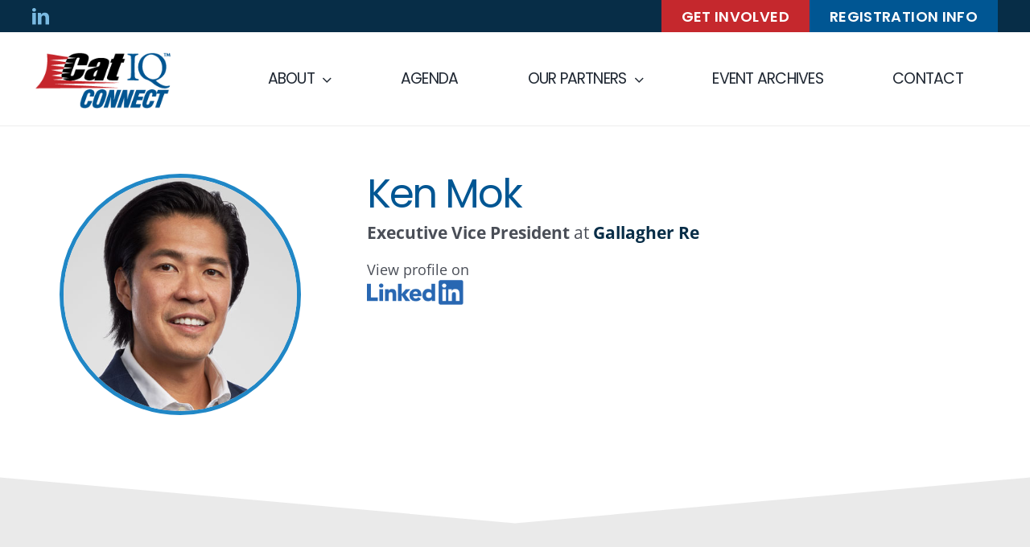

--- FILE ---
content_type: text/html; charset=utf-8
request_url: https://www.google.com/recaptcha/api2/anchor?ar=1&k=6LeRcjgdAAAAAGO02Z-7YjXYC8F5GDZOcMFjTqMr&co=aHR0cHM6Ly9jb25uZWN0LmNhdGlxLmNvbTo0NDM.&hl=en&v=N67nZn4AqZkNcbeMu4prBgzg&theme=light&size=normal&anchor-ms=20000&execute-ms=30000&cb=i3jjg9muy6nu
body_size: 49525
content:
<!DOCTYPE HTML><html dir="ltr" lang="en"><head><meta http-equiv="Content-Type" content="text/html; charset=UTF-8">
<meta http-equiv="X-UA-Compatible" content="IE=edge">
<title>reCAPTCHA</title>
<style type="text/css">
/* cyrillic-ext */
@font-face {
  font-family: 'Roboto';
  font-style: normal;
  font-weight: 400;
  font-stretch: 100%;
  src: url(//fonts.gstatic.com/s/roboto/v48/KFO7CnqEu92Fr1ME7kSn66aGLdTylUAMa3GUBHMdazTgWw.woff2) format('woff2');
  unicode-range: U+0460-052F, U+1C80-1C8A, U+20B4, U+2DE0-2DFF, U+A640-A69F, U+FE2E-FE2F;
}
/* cyrillic */
@font-face {
  font-family: 'Roboto';
  font-style: normal;
  font-weight: 400;
  font-stretch: 100%;
  src: url(//fonts.gstatic.com/s/roboto/v48/KFO7CnqEu92Fr1ME7kSn66aGLdTylUAMa3iUBHMdazTgWw.woff2) format('woff2');
  unicode-range: U+0301, U+0400-045F, U+0490-0491, U+04B0-04B1, U+2116;
}
/* greek-ext */
@font-face {
  font-family: 'Roboto';
  font-style: normal;
  font-weight: 400;
  font-stretch: 100%;
  src: url(//fonts.gstatic.com/s/roboto/v48/KFO7CnqEu92Fr1ME7kSn66aGLdTylUAMa3CUBHMdazTgWw.woff2) format('woff2');
  unicode-range: U+1F00-1FFF;
}
/* greek */
@font-face {
  font-family: 'Roboto';
  font-style: normal;
  font-weight: 400;
  font-stretch: 100%;
  src: url(//fonts.gstatic.com/s/roboto/v48/KFO7CnqEu92Fr1ME7kSn66aGLdTylUAMa3-UBHMdazTgWw.woff2) format('woff2');
  unicode-range: U+0370-0377, U+037A-037F, U+0384-038A, U+038C, U+038E-03A1, U+03A3-03FF;
}
/* math */
@font-face {
  font-family: 'Roboto';
  font-style: normal;
  font-weight: 400;
  font-stretch: 100%;
  src: url(//fonts.gstatic.com/s/roboto/v48/KFO7CnqEu92Fr1ME7kSn66aGLdTylUAMawCUBHMdazTgWw.woff2) format('woff2');
  unicode-range: U+0302-0303, U+0305, U+0307-0308, U+0310, U+0312, U+0315, U+031A, U+0326-0327, U+032C, U+032F-0330, U+0332-0333, U+0338, U+033A, U+0346, U+034D, U+0391-03A1, U+03A3-03A9, U+03B1-03C9, U+03D1, U+03D5-03D6, U+03F0-03F1, U+03F4-03F5, U+2016-2017, U+2034-2038, U+203C, U+2040, U+2043, U+2047, U+2050, U+2057, U+205F, U+2070-2071, U+2074-208E, U+2090-209C, U+20D0-20DC, U+20E1, U+20E5-20EF, U+2100-2112, U+2114-2115, U+2117-2121, U+2123-214F, U+2190, U+2192, U+2194-21AE, U+21B0-21E5, U+21F1-21F2, U+21F4-2211, U+2213-2214, U+2216-22FF, U+2308-230B, U+2310, U+2319, U+231C-2321, U+2336-237A, U+237C, U+2395, U+239B-23B7, U+23D0, U+23DC-23E1, U+2474-2475, U+25AF, U+25B3, U+25B7, U+25BD, U+25C1, U+25CA, U+25CC, U+25FB, U+266D-266F, U+27C0-27FF, U+2900-2AFF, U+2B0E-2B11, U+2B30-2B4C, U+2BFE, U+3030, U+FF5B, U+FF5D, U+1D400-1D7FF, U+1EE00-1EEFF;
}
/* symbols */
@font-face {
  font-family: 'Roboto';
  font-style: normal;
  font-weight: 400;
  font-stretch: 100%;
  src: url(//fonts.gstatic.com/s/roboto/v48/KFO7CnqEu92Fr1ME7kSn66aGLdTylUAMaxKUBHMdazTgWw.woff2) format('woff2');
  unicode-range: U+0001-000C, U+000E-001F, U+007F-009F, U+20DD-20E0, U+20E2-20E4, U+2150-218F, U+2190, U+2192, U+2194-2199, U+21AF, U+21E6-21F0, U+21F3, U+2218-2219, U+2299, U+22C4-22C6, U+2300-243F, U+2440-244A, U+2460-24FF, U+25A0-27BF, U+2800-28FF, U+2921-2922, U+2981, U+29BF, U+29EB, U+2B00-2BFF, U+4DC0-4DFF, U+FFF9-FFFB, U+10140-1018E, U+10190-1019C, U+101A0, U+101D0-101FD, U+102E0-102FB, U+10E60-10E7E, U+1D2C0-1D2D3, U+1D2E0-1D37F, U+1F000-1F0FF, U+1F100-1F1AD, U+1F1E6-1F1FF, U+1F30D-1F30F, U+1F315, U+1F31C, U+1F31E, U+1F320-1F32C, U+1F336, U+1F378, U+1F37D, U+1F382, U+1F393-1F39F, U+1F3A7-1F3A8, U+1F3AC-1F3AF, U+1F3C2, U+1F3C4-1F3C6, U+1F3CA-1F3CE, U+1F3D4-1F3E0, U+1F3ED, U+1F3F1-1F3F3, U+1F3F5-1F3F7, U+1F408, U+1F415, U+1F41F, U+1F426, U+1F43F, U+1F441-1F442, U+1F444, U+1F446-1F449, U+1F44C-1F44E, U+1F453, U+1F46A, U+1F47D, U+1F4A3, U+1F4B0, U+1F4B3, U+1F4B9, U+1F4BB, U+1F4BF, U+1F4C8-1F4CB, U+1F4D6, U+1F4DA, U+1F4DF, U+1F4E3-1F4E6, U+1F4EA-1F4ED, U+1F4F7, U+1F4F9-1F4FB, U+1F4FD-1F4FE, U+1F503, U+1F507-1F50B, U+1F50D, U+1F512-1F513, U+1F53E-1F54A, U+1F54F-1F5FA, U+1F610, U+1F650-1F67F, U+1F687, U+1F68D, U+1F691, U+1F694, U+1F698, U+1F6AD, U+1F6B2, U+1F6B9-1F6BA, U+1F6BC, U+1F6C6-1F6CF, U+1F6D3-1F6D7, U+1F6E0-1F6EA, U+1F6F0-1F6F3, U+1F6F7-1F6FC, U+1F700-1F7FF, U+1F800-1F80B, U+1F810-1F847, U+1F850-1F859, U+1F860-1F887, U+1F890-1F8AD, U+1F8B0-1F8BB, U+1F8C0-1F8C1, U+1F900-1F90B, U+1F93B, U+1F946, U+1F984, U+1F996, U+1F9E9, U+1FA00-1FA6F, U+1FA70-1FA7C, U+1FA80-1FA89, U+1FA8F-1FAC6, U+1FACE-1FADC, U+1FADF-1FAE9, U+1FAF0-1FAF8, U+1FB00-1FBFF;
}
/* vietnamese */
@font-face {
  font-family: 'Roboto';
  font-style: normal;
  font-weight: 400;
  font-stretch: 100%;
  src: url(//fonts.gstatic.com/s/roboto/v48/KFO7CnqEu92Fr1ME7kSn66aGLdTylUAMa3OUBHMdazTgWw.woff2) format('woff2');
  unicode-range: U+0102-0103, U+0110-0111, U+0128-0129, U+0168-0169, U+01A0-01A1, U+01AF-01B0, U+0300-0301, U+0303-0304, U+0308-0309, U+0323, U+0329, U+1EA0-1EF9, U+20AB;
}
/* latin-ext */
@font-face {
  font-family: 'Roboto';
  font-style: normal;
  font-weight: 400;
  font-stretch: 100%;
  src: url(//fonts.gstatic.com/s/roboto/v48/KFO7CnqEu92Fr1ME7kSn66aGLdTylUAMa3KUBHMdazTgWw.woff2) format('woff2');
  unicode-range: U+0100-02BA, U+02BD-02C5, U+02C7-02CC, U+02CE-02D7, U+02DD-02FF, U+0304, U+0308, U+0329, U+1D00-1DBF, U+1E00-1E9F, U+1EF2-1EFF, U+2020, U+20A0-20AB, U+20AD-20C0, U+2113, U+2C60-2C7F, U+A720-A7FF;
}
/* latin */
@font-face {
  font-family: 'Roboto';
  font-style: normal;
  font-weight: 400;
  font-stretch: 100%;
  src: url(//fonts.gstatic.com/s/roboto/v48/KFO7CnqEu92Fr1ME7kSn66aGLdTylUAMa3yUBHMdazQ.woff2) format('woff2');
  unicode-range: U+0000-00FF, U+0131, U+0152-0153, U+02BB-02BC, U+02C6, U+02DA, U+02DC, U+0304, U+0308, U+0329, U+2000-206F, U+20AC, U+2122, U+2191, U+2193, U+2212, U+2215, U+FEFF, U+FFFD;
}
/* cyrillic-ext */
@font-face {
  font-family: 'Roboto';
  font-style: normal;
  font-weight: 500;
  font-stretch: 100%;
  src: url(//fonts.gstatic.com/s/roboto/v48/KFO7CnqEu92Fr1ME7kSn66aGLdTylUAMa3GUBHMdazTgWw.woff2) format('woff2');
  unicode-range: U+0460-052F, U+1C80-1C8A, U+20B4, U+2DE0-2DFF, U+A640-A69F, U+FE2E-FE2F;
}
/* cyrillic */
@font-face {
  font-family: 'Roboto';
  font-style: normal;
  font-weight: 500;
  font-stretch: 100%;
  src: url(//fonts.gstatic.com/s/roboto/v48/KFO7CnqEu92Fr1ME7kSn66aGLdTylUAMa3iUBHMdazTgWw.woff2) format('woff2');
  unicode-range: U+0301, U+0400-045F, U+0490-0491, U+04B0-04B1, U+2116;
}
/* greek-ext */
@font-face {
  font-family: 'Roboto';
  font-style: normal;
  font-weight: 500;
  font-stretch: 100%;
  src: url(//fonts.gstatic.com/s/roboto/v48/KFO7CnqEu92Fr1ME7kSn66aGLdTylUAMa3CUBHMdazTgWw.woff2) format('woff2');
  unicode-range: U+1F00-1FFF;
}
/* greek */
@font-face {
  font-family: 'Roboto';
  font-style: normal;
  font-weight: 500;
  font-stretch: 100%;
  src: url(//fonts.gstatic.com/s/roboto/v48/KFO7CnqEu92Fr1ME7kSn66aGLdTylUAMa3-UBHMdazTgWw.woff2) format('woff2');
  unicode-range: U+0370-0377, U+037A-037F, U+0384-038A, U+038C, U+038E-03A1, U+03A3-03FF;
}
/* math */
@font-face {
  font-family: 'Roboto';
  font-style: normal;
  font-weight: 500;
  font-stretch: 100%;
  src: url(//fonts.gstatic.com/s/roboto/v48/KFO7CnqEu92Fr1ME7kSn66aGLdTylUAMawCUBHMdazTgWw.woff2) format('woff2');
  unicode-range: U+0302-0303, U+0305, U+0307-0308, U+0310, U+0312, U+0315, U+031A, U+0326-0327, U+032C, U+032F-0330, U+0332-0333, U+0338, U+033A, U+0346, U+034D, U+0391-03A1, U+03A3-03A9, U+03B1-03C9, U+03D1, U+03D5-03D6, U+03F0-03F1, U+03F4-03F5, U+2016-2017, U+2034-2038, U+203C, U+2040, U+2043, U+2047, U+2050, U+2057, U+205F, U+2070-2071, U+2074-208E, U+2090-209C, U+20D0-20DC, U+20E1, U+20E5-20EF, U+2100-2112, U+2114-2115, U+2117-2121, U+2123-214F, U+2190, U+2192, U+2194-21AE, U+21B0-21E5, U+21F1-21F2, U+21F4-2211, U+2213-2214, U+2216-22FF, U+2308-230B, U+2310, U+2319, U+231C-2321, U+2336-237A, U+237C, U+2395, U+239B-23B7, U+23D0, U+23DC-23E1, U+2474-2475, U+25AF, U+25B3, U+25B7, U+25BD, U+25C1, U+25CA, U+25CC, U+25FB, U+266D-266F, U+27C0-27FF, U+2900-2AFF, U+2B0E-2B11, U+2B30-2B4C, U+2BFE, U+3030, U+FF5B, U+FF5D, U+1D400-1D7FF, U+1EE00-1EEFF;
}
/* symbols */
@font-face {
  font-family: 'Roboto';
  font-style: normal;
  font-weight: 500;
  font-stretch: 100%;
  src: url(//fonts.gstatic.com/s/roboto/v48/KFO7CnqEu92Fr1ME7kSn66aGLdTylUAMaxKUBHMdazTgWw.woff2) format('woff2');
  unicode-range: U+0001-000C, U+000E-001F, U+007F-009F, U+20DD-20E0, U+20E2-20E4, U+2150-218F, U+2190, U+2192, U+2194-2199, U+21AF, U+21E6-21F0, U+21F3, U+2218-2219, U+2299, U+22C4-22C6, U+2300-243F, U+2440-244A, U+2460-24FF, U+25A0-27BF, U+2800-28FF, U+2921-2922, U+2981, U+29BF, U+29EB, U+2B00-2BFF, U+4DC0-4DFF, U+FFF9-FFFB, U+10140-1018E, U+10190-1019C, U+101A0, U+101D0-101FD, U+102E0-102FB, U+10E60-10E7E, U+1D2C0-1D2D3, U+1D2E0-1D37F, U+1F000-1F0FF, U+1F100-1F1AD, U+1F1E6-1F1FF, U+1F30D-1F30F, U+1F315, U+1F31C, U+1F31E, U+1F320-1F32C, U+1F336, U+1F378, U+1F37D, U+1F382, U+1F393-1F39F, U+1F3A7-1F3A8, U+1F3AC-1F3AF, U+1F3C2, U+1F3C4-1F3C6, U+1F3CA-1F3CE, U+1F3D4-1F3E0, U+1F3ED, U+1F3F1-1F3F3, U+1F3F5-1F3F7, U+1F408, U+1F415, U+1F41F, U+1F426, U+1F43F, U+1F441-1F442, U+1F444, U+1F446-1F449, U+1F44C-1F44E, U+1F453, U+1F46A, U+1F47D, U+1F4A3, U+1F4B0, U+1F4B3, U+1F4B9, U+1F4BB, U+1F4BF, U+1F4C8-1F4CB, U+1F4D6, U+1F4DA, U+1F4DF, U+1F4E3-1F4E6, U+1F4EA-1F4ED, U+1F4F7, U+1F4F9-1F4FB, U+1F4FD-1F4FE, U+1F503, U+1F507-1F50B, U+1F50D, U+1F512-1F513, U+1F53E-1F54A, U+1F54F-1F5FA, U+1F610, U+1F650-1F67F, U+1F687, U+1F68D, U+1F691, U+1F694, U+1F698, U+1F6AD, U+1F6B2, U+1F6B9-1F6BA, U+1F6BC, U+1F6C6-1F6CF, U+1F6D3-1F6D7, U+1F6E0-1F6EA, U+1F6F0-1F6F3, U+1F6F7-1F6FC, U+1F700-1F7FF, U+1F800-1F80B, U+1F810-1F847, U+1F850-1F859, U+1F860-1F887, U+1F890-1F8AD, U+1F8B0-1F8BB, U+1F8C0-1F8C1, U+1F900-1F90B, U+1F93B, U+1F946, U+1F984, U+1F996, U+1F9E9, U+1FA00-1FA6F, U+1FA70-1FA7C, U+1FA80-1FA89, U+1FA8F-1FAC6, U+1FACE-1FADC, U+1FADF-1FAE9, U+1FAF0-1FAF8, U+1FB00-1FBFF;
}
/* vietnamese */
@font-face {
  font-family: 'Roboto';
  font-style: normal;
  font-weight: 500;
  font-stretch: 100%;
  src: url(//fonts.gstatic.com/s/roboto/v48/KFO7CnqEu92Fr1ME7kSn66aGLdTylUAMa3OUBHMdazTgWw.woff2) format('woff2');
  unicode-range: U+0102-0103, U+0110-0111, U+0128-0129, U+0168-0169, U+01A0-01A1, U+01AF-01B0, U+0300-0301, U+0303-0304, U+0308-0309, U+0323, U+0329, U+1EA0-1EF9, U+20AB;
}
/* latin-ext */
@font-face {
  font-family: 'Roboto';
  font-style: normal;
  font-weight: 500;
  font-stretch: 100%;
  src: url(//fonts.gstatic.com/s/roboto/v48/KFO7CnqEu92Fr1ME7kSn66aGLdTylUAMa3KUBHMdazTgWw.woff2) format('woff2');
  unicode-range: U+0100-02BA, U+02BD-02C5, U+02C7-02CC, U+02CE-02D7, U+02DD-02FF, U+0304, U+0308, U+0329, U+1D00-1DBF, U+1E00-1E9F, U+1EF2-1EFF, U+2020, U+20A0-20AB, U+20AD-20C0, U+2113, U+2C60-2C7F, U+A720-A7FF;
}
/* latin */
@font-face {
  font-family: 'Roboto';
  font-style: normal;
  font-weight: 500;
  font-stretch: 100%;
  src: url(//fonts.gstatic.com/s/roboto/v48/KFO7CnqEu92Fr1ME7kSn66aGLdTylUAMa3yUBHMdazQ.woff2) format('woff2');
  unicode-range: U+0000-00FF, U+0131, U+0152-0153, U+02BB-02BC, U+02C6, U+02DA, U+02DC, U+0304, U+0308, U+0329, U+2000-206F, U+20AC, U+2122, U+2191, U+2193, U+2212, U+2215, U+FEFF, U+FFFD;
}
/* cyrillic-ext */
@font-face {
  font-family: 'Roboto';
  font-style: normal;
  font-weight: 900;
  font-stretch: 100%;
  src: url(//fonts.gstatic.com/s/roboto/v48/KFO7CnqEu92Fr1ME7kSn66aGLdTylUAMa3GUBHMdazTgWw.woff2) format('woff2');
  unicode-range: U+0460-052F, U+1C80-1C8A, U+20B4, U+2DE0-2DFF, U+A640-A69F, U+FE2E-FE2F;
}
/* cyrillic */
@font-face {
  font-family: 'Roboto';
  font-style: normal;
  font-weight: 900;
  font-stretch: 100%;
  src: url(//fonts.gstatic.com/s/roboto/v48/KFO7CnqEu92Fr1ME7kSn66aGLdTylUAMa3iUBHMdazTgWw.woff2) format('woff2');
  unicode-range: U+0301, U+0400-045F, U+0490-0491, U+04B0-04B1, U+2116;
}
/* greek-ext */
@font-face {
  font-family: 'Roboto';
  font-style: normal;
  font-weight: 900;
  font-stretch: 100%;
  src: url(//fonts.gstatic.com/s/roboto/v48/KFO7CnqEu92Fr1ME7kSn66aGLdTylUAMa3CUBHMdazTgWw.woff2) format('woff2');
  unicode-range: U+1F00-1FFF;
}
/* greek */
@font-face {
  font-family: 'Roboto';
  font-style: normal;
  font-weight: 900;
  font-stretch: 100%;
  src: url(//fonts.gstatic.com/s/roboto/v48/KFO7CnqEu92Fr1ME7kSn66aGLdTylUAMa3-UBHMdazTgWw.woff2) format('woff2');
  unicode-range: U+0370-0377, U+037A-037F, U+0384-038A, U+038C, U+038E-03A1, U+03A3-03FF;
}
/* math */
@font-face {
  font-family: 'Roboto';
  font-style: normal;
  font-weight: 900;
  font-stretch: 100%;
  src: url(//fonts.gstatic.com/s/roboto/v48/KFO7CnqEu92Fr1ME7kSn66aGLdTylUAMawCUBHMdazTgWw.woff2) format('woff2');
  unicode-range: U+0302-0303, U+0305, U+0307-0308, U+0310, U+0312, U+0315, U+031A, U+0326-0327, U+032C, U+032F-0330, U+0332-0333, U+0338, U+033A, U+0346, U+034D, U+0391-03A1, U+03A3-03A9, U+03B1-03C9, U+03D1, U+03D5-03D6, U+03F0-03F1, U+03F4-03F5, U+2016-2017, U+2034-2038, U+203C, U+2040, U+2043, U+2047, U+2050, U+2057, U+205F, U+2070-2071, U+2074-208E, U+2090-209C, U+20D0-20DC, U+20E1, U+20E5-20EF, U+2100-2112, U+2114-2115, U+2117-2121, U+2123-214F, U+2190, U+2192, U+2194-21AE, U+21B0-21E5, U+21F1-21F2, U+21F4-2211, U+2213-2214, U+2216-22FF, U+2308-230B, U+2310, U+2319, U+231C-2321, U+2336-237A, U+237C, U+2395, U+239B-23B7, U+23D0, U+23DC-23E1, U+2474-2475, U+25AF, U+25B3, U+25B7, U+25BD, U+25C1, U+25CA, U+25CC, U+25FB, U+266D-266F, U+27C0-27FF, U+2900-2AFF, U+2B0E-2B11, U+2B30-2B4C, U+2BFE, U+3030, U+FF5B, U+FF5D, U+1D400-1D7FF, U+1EE00-1EEFF;
}
/* symbols */
@font-face {
  font-family: 'Roboto';
  font-style: normal;
  font-weight: 900;
  font-stretch: 100%;
  src: url(//fonts.gstatic.com/s/roboto/v48/KFO7CnqEu92Fr1ME7kSn66aGLdTylUAMaxKUBHMdazTgWw.woff2) format('woff2');
  unicode-range: U+0001-000C, U+000E-001F, U+007F-009F, U+20DD-20E0, U+20E2-20E4, U+2150-218F, U+2190, U+2192, U+2194-2199, U+21AF, U+21E6-21F0, U+21F3, U+2218-2219, U+2299, U+22C4-22C6, U+2300-243F, U+2440-244A, U+2460-24FF, U+25A0-27BF, U+2800-28FF, U+2921-2922, U+2981, U+29BF, U+29EB, U+2B00-2BFF, U+4DC0-4DFF, U+FFF9-FFFB, U+10140-1018E, U+10190-1019C, U+101A0, U+101D0-101FD, U+102E0-102FB, U+10E60-10E7E, U+1D2C0-1D2D3, U+1D2E0-1D37F, U+1F000-1F0FF, U+1F100-1F1AD, U+1F1E6-1F1FF, U+1F30D-1F30F, U+1F315, U+1F31C, U+1F31E, U+1F320-1F32C, U+1F336, U+1F378, U+1F37D, U+1F382, U+1F393-1F39F, U+1F3A7-1F3A8, U+1F3AC-1F3AF, U+1F3C2, U+1F3C4-1F3C6, U+1F3CA-1F3CE, U+1F3D4-1F3E0, U+1F3ED, U+1F3F1-1F3F3, U+1F3F5-1F3F7, U+1F408, U+1F415, U+1F41F, U+1F426, U+1F43F, U+1F441-1F442, U+1F444, U+1F446-1F449, U+1F44C-1F44E, U+1F453, U+1F46A, U+1F47D, U+1F4A3, U+1F4B0, U+1F4B3, U+1F4B9, U+1F4BB, U+1F4BF, U+1F4C8-1F4CB, U+1F4D6, U+1F4DA, U+1F4DF, U+1F4E3-1F4E6, U+1F4EA-1F4ED, U+1F4F7, U+1F4F9-1F4FB, U+1F4FD-1F4FE, U+1F503, U+1F507-1F50B, U+1F50D, U+1F512-1F513, U+1F53E-1F54A, U+1F54F-1F5FA, U+1F610, U+1F650-1F67F, U+1F687, U+1F68D, U+1F691, U+1F694, U+1F698, U+1F6AD, U+1F6B2, U+1F6B9-1F6BA, U+1F6BC, U+1F6C6-1F6CF, U+1F6D3-1F6D7, U+1F6E0-1F6EA, U+1F6F0-1F6F3, U+1F6F7-1F6FC, U+1F700-1F7FF, U+1F800-1F80B, U+1F810-1F847, U+1F850-1F859, U+1F860-1F887, U+1F890-1F8AD, U+1F8B0-1F8BB, U+1F8C0-1F8C1, U+1F900-1F90B, U+1F93B, U+1F946, U+1F984, U+1F996, U+1F9E9, U+1FA00-1FA6F, U+1FA70-1FA7C, U+1FA80-1FA89, U+1FA8F-1FAC6, U+1FACE-1FADC, U+1FADF-1FAE9, U+1FAF0-1FAF8, U+1FB00-1FBFF;
}
/* vietnamese */
@font-face {
  font-family: 'Roboto';
  font-style: normal;
  font-weight: 900;
  font-stretch: 100%;
  src: url(//fonts.gstatic.com/s/roboto/v48/KFO7CnqEu92Fr1ME7kSn66aGLdTylUAMa3OUBHMdazTgWw.woff2) format('woff2');
  unicode-range: U+0102-0103, U+0110-0111, U+0128-0129, U+0168-0169, U+01A0-01A1, U+01AF-01B0, U+0300-0301, U+0303-0304, U+0308-0309, U+0323, U+0329, U+1EA0-1EF9, U+20AB;
}
/* latin-ext */
@font-face {
  font-family: 'Roboto';
  font-style: normal;
  font-weight: 900;
  font-stretch: 100%;
  src: url(//fonts.gstatic.com/s/roboto/v48/KFO7CnqEu92Fr1ME7kSn66aGLdTylUAMa3KUBHMdazTgWw.woff2) format('woff2');
  unicode-range: U+0100-02BA, U+02BD-02C5, U+02C7-02CC, U+02CE-02D7, U+02DD-02FF, U+0304, U+0308, U+0329, U+1D00-1DBF, U+1E00-1E9F, U+1EF2-1EFF, U+2020, U+20A0-20AB, U+20AD-20C0, U+2113, U+2C60-2C7F, U+A720-A7FF;
}
/* latin */
@font-face {
  font-family: 'Roboto';
  font-style: normal;
  font-weight: 900;
  font-stretch: 100%;
  src: url(//fonts.gstatic.com/s/roboto/v48/KFO7CnqEu92Fr1ME7kSn66aGLdTylUAMa3yUBHMdazQ.woff2) format('woff2');
  unicode-range: U+0000-00FF, U+0131, U+0152-0153, U+02BB-02BC, U+02C6, U+02DA, U+02DC, U+0304, U+0308, U+0329, U+2000-206F, U+20AC, U+2122, U+2191, U+2193, U+2212, U+2215, U+FEFF, U+FFFD;
}

</style>
<link rel="stylesheet" type="text/css" href="https://www.gstatic.com/recaptcha/releases/N67nZn4AqZkNcbeMu4prBgzg/styles__ltr.css">
<script nonce="f-DekrtBZJUZZyNcx6hp_Q" type="text/javascript">window['__recaptcha_api'] = 'https://www.google.com/recaptcha/api2/';</script>
<script type="text/javascript" src="https://www.gstatic.com/recaptcha/releases/N67nZn4AqZkNcbeMu4prBgzg/recaptcha__en.js" nonce="f-DekrtBZJUZZyNcx6hp_Q">
      
    </script></head>
<body><div id="rc-anchor-alert" class="rc-anchor-alert"></div>
<input type="hidden" id="recaptcha-token" value="[base64]">
<script type="text/javascript" nonce="f-DekrtBZJUZZyNcx6hp_Q">
      recaptcha.anchor.Main.init("[\x22ainput\x22,[\x22bgdata\x22,\x22\x22,\[base64]/[base64]/[base64]/[base64]/[base64]/[base64]/KGcoTywyNTMsTy5PKSxVRyhPLEMpKTpnKE8sMjUzLEMpLE8pKSxsKSksTykpfSxieT1mdW5jdGlvbihDLE8sdSxsKXtmb3IobD0odT1SKEMpLDApO08+MDtPLS0pbD1sPDw4fFooQyk7ZyhDLHUsbCl9LFVHPWZ1bmN0aW9uKEMsTyl7Qy5pLmxlbmd0aD4xMDQ/[base64]/[base64]/[base64]/[base64]/[base64]/[base64]/[base64]\\u003d\x22,\[base64]\\u003d\x22,\x22JMKcWhbDh8OEwoNTwqk1EsOZVAzDghPCuDAyw60Gw4TDu8Kcw4PCsWIRLVpuUMOvGsO/K8OWw47DhSlzwrHCmMO/TTUjdcODQMOYwpbDhcOSLBfDicKiw4Qww64uWyjDocK0fQ/Ck2xQw47CusK+bcKpwqrCjV8Qw7zDpcKGCsO7BsOYwpAKOnnCkyIPd0hKwo7CrSQhMMKAw4LCjyjDkMOXwo80Dw3Cj1vCm8O3wqJKElRNwokgQW/Cpg/CvsOcaTsQwq7DmggtS3UYeU8sWxzDiy99w5ETw55dIcKQw4ZofMOnXMK9woRow6o3czRmw7zDvn1aw5V5C8O5w4UywqfDp07CszkEZ8O+w7tMwqJBYsK5wr/[base64]/ClygKw4vDnHkDc8O3wp3DrUQBHj04w6fDs8O6byEsNcOvEMK2w47CmU/DoMOrE8Ohw5dXw6zCk8KCw6nDm0rDmVDDjsOow5rCrXfCq3TCpsKQw5Igw6hHwr1SWyw5w7nDkcKUw4Aqwr7Dn8K2QsOlwrV2HsOUw4IJIXDCiH1iw7l0w5E9w5oGwoXCusO5HkPCtWnDqTnCtTPDuMK/wpLCm8OaRMOIdcOxZk5tw6VGw4bCh1LDtsOZBMOYw7dOw4PDjThxOR7DsCvCvCpWwrDDjwUAHzrDhsKeThx3w5JJR8KKGmvCvjBON8OPw7RRw5bDtcKuUg/DmcKQwoJpAsOIeE7DsSEMwoBVw6FfFWU8wp7DgMOzw6sUHGtEKiHCh8K3O8KrTMOFw7h1OxwrwpIRw4nCulsiw5DDl8KmJMOxNcKWPsKKQkDClVlWQ3zDgsKQwq1kOMOLw7DDpsKfRG3CmSvDo8OaAcKrwrQVwpHCisOnwp/DkMK3e8OBw6fCjlUHXsOcwqvCg8OYCHvDjEccN8OaKWdFwpfDp8OmZnHDm1wmV8OUwo1XO1VFQirDq8Knw6F/SMOLPn7CuAvDk8K/w4VvwqgowrbDj1rDsX5mwp/CtMKSw6BwE8K6ZcOdKR7CgMKjEn87wpsVB3ozcH7Cs8Khw7QpT2p2OsKGwo7CvnXDusKOw59Pw5UXwojClMKnDmsedcOIfzfCjj/DuMOgwrZmCFTCmsKmY1PDi8KUw6Y/w4VVw5tlXFXDkMOjHMKrdcKEZVhTwrzDhVd6dgXDghZzA8KYIT9YwqnCiMKVMWfDvcKuIsKnw6HCl8OfH8OFwoIWwrDDmMKuBsOdw5LCt8K8Z8OhEk3CiQnDhiIIY8KLw4nDvcOWw4Z4w6c0cMK/w5dhHxrDuAMYasObMMOOYSUkw5JfRMOAd8KVwrHCuMKFwrd5VA3Cq8OswrnCoTnDmB/DnMOGMsKcwoHDpGnDkVPDs0nCkHMgwqoMfMOOw4rCmsOOw64Cwq/DlcONTQpZw4h9QcORLzt0wp8gw5/DmHF2SXjCuh3Cr8KXw4FuX8Ohwpw0w6AzwpvDrMK1GkdvwqvCmEc4SMKHJ8KJMcOrw4DCrW4mc8KQwqzClMOcABRjw5DDtcO2wrEZcMKPw63CtyAWRSrDpEbDr8ODwo0DwpPDsMOCwq/DmQfCrxnCkV7Cl8OiwpNawrlcVsK4w7FdVnhuQMKANzR0O8KFw5Ftw43Cs1TDmUPDnGjDr8KOwpDCuWzDkMKmwr3DolvDrMO2w4fCpCIiw4QOw6N/w5FKW3UXPMKEw6oLwpTDssO4wr3DjcKEZCjCr8KKeTcYfsK5M8O4asKlw4VwVMKIw4RIX0LDv8KQw7zDhHdeworCoSjDpg/Dvj0PYjF2wqjCng7CocK1ecOgwrItPsK8P8O1woTCgldNRHM7W8Kywq4gwqFAw61Mw47Dv0DCi8O8w79xw5bCoGhPwos8fsKVIUPClMOuw5TDizzChcK4wrrCuVxwwro6w40Lw6FWw4BXEMOQXxrDhBjDucOMPFrDqsK7w7zCqMKrJQ9uwqXDgAgTGiHDm0/CvgkpwoQ0wpPDscO4Wj8fwpkjWMKkIkjDhVZJX8Krwo/Dpg3CkcKWwrwpeyXChXJ5P3XCmWESw6vCsVJew5XCoMKARUXCu8Ogw5fDphdBJVs/[base64]/WWAbwoADPMK2J8K2cDPCsMKQw4vDuMOzIsO5BmIKMGF9wqXCgwgPw4fDjn/Ckn8mwqnCqcOkw4nDoivDv8KXLF8oPsKPw57DrnR/woHDlsO2wqPDs8KCFB/CgEwAMnVKf1HDpXTCrjTCiEBow7YXwqLDk8K+QGEWwpLDp8Oew7c+fHrDg8KjWMOqYMObJMKTwr5QI0U5w7BKw4jDt0LCuMKhWMKXw6rDksK2w5bDjyAid2Jfw6NFP8K5wrU0KgnDohrCicONw7/DucKfw7vCoMK9c1XDrcK7w7nCvE3Cv8OfFl3ClcOewofDtlHCrSgHwrwnw6jDgsKVSyFFBkHCvMOkwrjCl8KsW8ObV8OZIMOrXsKVMsKYcjvCuBcHAsKowp/DhMOUwq7ChGkpHcKJw57Du8O5Xmo7wozDnsOiOWHCs2olXCzCnggNRMOvWTvDlRwMXyDDnMK1Cm7ChmMsw6xQBsO/IMKvw7nCu8KLwphxwrTDiDXCs8K8w4jClScJwq/Cm8KewpFGwrh/DcKLwpYDKsOxc0sNwqfCssKdw7ppwoE1wp/ClMKLG8OvCMOzHcKpG8KWw7gILxLDoXzDrMOswpAOXcOHR8K3Cy3DvcK0wrY+wrvCqwHDoV/CsMKBw555w7YQZMKwwoXDisOVI8Kta8O7worDsmlEw6hJShNgw607wpwgwrAsbgIcwrjDmghDfMKWwqlpw77ClSfCtxV1V3zDmFnCusO9wqNXwqXDgRjDvcObwpfClsOfYCVZwojCh8OeV8OJw6vDsj3CrkPCnMKyw5XDksKZa1TDvkbDhg/DmMKAQcO6J3IbYFsOw5TCk01/wrrDqsKMYMOsw6TDqUh7w4YJcMK5wrMtDC5ALQfCiVHChUtBaMODw44nRcOww5BzaADDgzRXw7fDpcKULsOdVcKNGMOdwrPCr8KYw49DwrVlZcKrVk/DulA3w7bDhQzCsVIQwp9aGsKowq4/[base64]/[base64]/Cpz/[base64]/Cs3olw5pbY1nDmh3DgsKtGMOFw5bCpxx1P0zCukTDon3Dg8OxNMKaw7zDnh7CuXHDvcOWM1EZcsOHCMKkd3cbEBlNwobCmHFQw7jCk8K/[base64]/DusKgdHlcPMOaLlB9w5LCu1Y/I0ZEYk54bWIYTMKVZcKlwocOFcOuAsOSGsK2GMOnEsObCsKmNMOHw40NwpoXFMOEw69rcCUNNFxKPcK4RR9SEXNHwqrDjsKlw6U9w4p+w6x0wotlGFVkfVXCl8KCwqoYSmPClsOfa8Knw4bDs8OWRMO6aB/DkgPCmnwtwqPCssOFahHCpsO1SMKxwoogw4/DngEew6pnCj9XwoLCv3PDqMKbCcKBwpLDuMOLwqTDty7CmMOCC8O2wpAYwrrDqsOTw5bCgMK1M8KjQEciZMKfEALCsj3DlMKjDcOwwr7DqcOjIDE2wo/DicOSwrEAw6TDuh7DlMOww67CrsO7w5nDrcOaw7Y1XwNeJinDnUQEw4kswph0MHxjYknDssOlwo3CoTnCqsKvOQbClgfChcKcG8KIKUjDlMOHKMKmwrlCFHNWNsKSw6J6w5nCqht4w7nCjMKvGMOKwpkBw7lDD8OmJRrCjsKbIcKRZgNuwozDssOoA8K/wrYBwoBrfjp6w6zDgQ85ccKBGsK8LzE4w6s7w5/CusOKCcOcw4dkHcOlO8KMXgtmwoDCnsOBK8KED8KMCsORVMKMTMKeMlcsGsKqwowFw5LCo8KWw6dJIwTDtsOaw5/Dtz5UEiAOwqPCtV8Cw5zDm2zDgMKswoQ5VjnCpsO8CTHDu8KdcVzCiy/CtVVpf8KFw4HDv8KnwqluNsK4fcK/woh/w5DCjX8fScO8SsO/Yhwzwr/Di1lIwq0fE8KQZMOcMmPDmEonP8OKwo/[base64]/DhWp9N8OMw7fCuBbCtWfDnkU/w50jwr7Dp8Knw77DrjhxbsOtw7fDl8K8ecOJwqTDgcKKw4rCqiFdw5JAwo9jw6J/[base64]/w6ZqHEgGbMOQNcOLScKVT8O8w7tgw5HCk8O7BkHCjD9Jwr4PCsO8w6/DmUZuUm/[base64]/DrcO4wr8jw6ANGQrDvMKYZmDDpMOfw7nCksKmeQlLNcKiwpbCkG4AfmIvwq83XGXDgn/DnwJjcsK5w6Qbw73CjkvDh2LDoSXDmULCvSnDicKBCsKLT3FDwpMVFWtsw6Yywr1TKcK/bTwiPEsiOTUNwpPCu0HDuT/CtMOUw5E9w7wNw5LDmMKBw6wvUcOswqnCuMORRDfDnWPCpcKlw6MBw7ELwocoEDjDtl1Fw61NaAnCrcKqGsKwWDrDqWwUY8KIwqchNlIsTcKAw6rCgRRow5fDnsKFw5XDp8OOHAZQWsKTwqzCmcKBfCbCgcOOw63Chg/Ch8ODwqfCtMKDwqhIFh7CusKcQ8OecyDDtcKpw4bDlSkowpvClGIFw5DDsBk8wqbDo8KbwoZxw6lGwrXDiMKNYcOZwp7DqnZRw6I6w7VSw5jDsMKvw7U9w6lxJsO5JS7DnA/Du8Kiw5F/w6Raw4k8w5RVX1xEXcKRH8OYwoMHbB3DmSfDncKWVXkaUcOvPXYgwppxw7vDksOiw4TCk8KoDMKqd8OMcU3DhMKuDMKXw7PCjcOHM8O2wrXCggLDuGnDgBvDqysUHMKPBsOmRyTCgsKeJFFYwp/CtwPDjWwMwrbCuMKywpYhwq7DqMOOEMKXPMKDK8OfwqUOHSHCgV8ZexzClMOtcgM6DsKFw4E7wpM9U8Oew4tVwqNWwoAQecK4YMO/w7t3SXVrw5xbw4TCksO+YMOlYDjCh8OIw79fw73DlsOFd8OPw5HDucOEwoInw6zCgcOlA23DjGYswovDr8O8Zktvb8KbIAnDvMOdwoR4w6/DusOlwrwuw6HDtG9aw4N+wpoEw6gnYB3DijrDqk7CmUvCqMOWdWzCrU9VZsKXXCXCoMOiw6E/OTRsUXZlPMOmwq7Cu8OiaX3DsjALEi0dfnfChSJVVx4/WwA7UsKTK3vDnMOBFcKMwrXDvcKhTGUHbRbChsOZP8KGw4rDrWTDkh/CpsOKwqjDgXxPXcOdw6TCvCnDgjTClMKjwr/CmcOdY0coYmDDmQYOdGAHNcKhwo/DqH5hZBVkd3DDu8KLUcOof8O4BsKlIcOrwppDMhDDmMOnBUHDl8K+w643GMOHw6NdwrfCgUlFwq3DqlA9GcOtdMOIQcOEXXvCj13CpHgEwq7CuiHCtgFxE2LDs8O1asO8AWjDu3R6NcK5wp9HBDzCni54w79Kw6vCo8O2wpR4WjzDhR/CvC0ow63Dlj8Ew6XDhV1Iw57Cj2FFw5XChwEBwpFUw4AMw7pIw4h7w6AXF8KWworCvXPCh8OyEcKwQ8Khw7/Chw99CikhR8OAw4zCkMOvX8KRwp9vw4NAN1tswrzCsWYtw6jClSliw7vCokFRw5c2w5/DoDAOwpAqw4HCu8K8UHzDoAdUb8OETsKSw5zCqsOMbCA7N8Ogwr3CoSPDiMOKw6fDncONQsKZDB0UXSIrw4zCin5jw53Ds8KrwoZCwo9PwqbChA/[base64]/DrgfCrScYwoUhwqTCpsO/E8KZLAvDtRE7PcO/w47ChVF0FGccw5bCnlJJw4h9bmPDoSzCpn4HAMKfw4zDgsK/w4U3GQXDrcOPwprCmsOnJ8O6UcOKLcKRw47DtlrDhiDDt8OyS8KYNgHDrBpkK8KLwpAbEsKjwpsUTcOsw4Fywr0KTsOOw7fCosKzT2Bww6LDssKXEhLDglvCucOXEAPDmy5uD3E3w4nCnEfDkhDDtDQBewzDuzrCoAYXQzIAw4LDksO2WATDv3hfMDhMLsK/wqbCtnY4w60Lw71yw6x6w6DDssOWOBfCisK6wpVvwo7Cs1IKw7oNP1MUbRLCh2jDuHwZw6AjRMOaXwBuw5vDrMKKwoXDo3xePsOiwqxFcm90wpbDvsKpw7TDnMKEw4HDlsOmw6HDmsOGS1NAwp/CrxlDLgrDpMOEIMOiw4LDlMO+wrpPw6DCrMK+wpvCp8KPRErCtS1Xw7PCmn3CoG3DocOqw7MyS8KJEMK/C0zCvC80w4vCm8OOwpVRw5zCgsK8wrDDtVEQFcOSwpLCuMK0wpdLBsO5GVXCg8OkaQTDn8KVV8KeWUNYfH5ew7YQAH18asO6ZMO1w5bCssKWw74lVcKWaMKcAGFzFMKMwo/Dr1/CiQLCgyjDsil1EMKQJcOgwppnwo4FwrtsYyzChcKbLDrDkMKqaMKFw5xOw7pTBMKPw5HDrMOhwo3DkS/DnMKMw5DCncKxfHjCvUc2acOvw4nDisK1woVuMQZ9AxzCuWNOwp3CjWQPw5PCscOXw5DCl8Oqwo3Dt2LDnsO2wqPDpELCk3DCjsKLKC5pwqNFbWLCvcKkw67Ci1zDrHfDkcOPHi5owo0Ww54zYWQndHFgUSVFB8KFXcOhTsKDwqrCuAnCvcKMw79SSh5oOX/CnHUuw43CpsOrw5zClkt6wobDlBhgwo7CqF96w7EWb8Kew69RHcK1w6sYagg3w7XDkUR0L2kOYMK/w49FaCwCO8K5YQbDnsK3KXDCqcKjMsKdJ1LDq8Kiw7heNcKDw7VOwqrDkG4jw47Cj3bDhGPCjMKew5fCpgNKKsKFw6skdRHCicKTBUgAw5YMJ8OMV3lMesO/[base64]/w69+w77Coi01fsOdw44swr7Cs2fCqj7DiA4iwqxNTXPClVLDiSYLwprDosOWaQhaw7JFbGXCucO0w6LCs0fDon3DjA/CrcKvwodOw7AOw5/Cv2/DtsKEVcOAw5kISS4Tw4svw6NIFU4IesKGw7sBwpHDij9kwrzCtWLDhg7DvW84w5bCvMK8wqrCmCMGw5d7wq11ScKfwpnCvMKBwrjCt8KlL2Eswo7DocKUYz3CkcK8w4MUwr3CusKaw6cVQ2/Dl8OSHyXDvsOTwoBEZj5pw5FwOsOBw7LCn8O5EXodwoQJf8O3wqV1Vg1ow4NNYWbDl8KheC/[base64]/DhWxkaCPDtsKywqfCg8O3LQjCqMOQwpINwpMtw450GcOWMEt2ecKdbcKyIMOyFTjCiG0Hw6HDl3Qlw65Tw60cw6XCu1MVLMO3woPCkgw5w4fComPCnMK7UlnCicO4O2BRfFUpDcKMwrfDh1bCi8OKw6/Dm1HDhsOcSgLDvyx0wrxFw6hQw5/DjMKWwoRXR8KDTUrChx/CmkvCvTTDowA9w6vDkcKgAgAow7UvO8O7w5cCXcO3Vl5cTsO2csOiRsOswofCkWLCtggVKMO0fzjCh8Kaw5zDj1Fjw7BBDcOgG8Ojw7TDgzhYwp/DvTR2w5/CscKwwoDDssO+wq/[base64]/DvcKbR8OzSxIXKyJCZMKpwoLCgDI6w5LChUnCtQjCjBxqwrrDqcOCw6JVNXhnw4HDiVTDtMOUe0o0w6wZPcKHwqlrwo5nw4PCiRPDhkEBw4MHwqNOwpTDncORw7LDucKEw5w3LsKxw6/[base64]/CnsKewrkTCcO7HcK8wpsew4QlCDQoRw/Di8OIw4zDpTHCgnvDkGDCiHYEfEYbdSfCsMK5TWQ9w67CrMKEwpB/KcOHwpBQRgbCiWsJw7vCtcOhw7/DqFcubzfCtXZdwp1TLsOewr3CizDClMO8w5YAwqYww5dswpYmwr7DpcOhw5XCncOEI8KMw6Jjw6zClA8uccOdAMKvw5rDhMKBwpjDgMKleMKBw7zChydWw7lPwqxLdDPDuV7DljU/ZxQIw5ACIMODIsOxwqhuV8OSAcONQ1kbw5LCtsKtw6HDonXDuB/DqHhzw4Rwwr4UwqbDkDQnwq7CsgpsJcKlwr16wqbCksKew4YSwqQJC8KXdBLDrFVRGcKkIi4lwp7DvcK/[base64]/SlTDhMOVCsObw5rDhXfCksO6w4cZR2VEw4PCrsO4wq82w63DmmvCgg/[base64]/DisK8w5RKwpnCpsOCw7TCv3x4URLCrsKawq/CtE1gw5lswqbClkVhwo3ClHzDn8KUw4NVw6jDssOUwp0NU8OEA8Oewp3Dp8K3wrJsVXs8w69jw6fCtWDChWM4R2siDF7CisKZbcKXwq9SD8OpccOHVBhMJsOxcRtYwpp6woNDU8K/[base64]/[base64]/DhMOCw7ghwpJTwofCmTZPw746wpDDmGF2wpRwNF/[base64]/DqHgLw6snwr/Cs8OhZcOAwpLDh8KRIyrDmcOZXcONwqMgwo3ChsOXDWzCmHsAwpnCllJcVsO6F3lQwpXCjcOUw7/CiMKYL3XCoxg+K8O6UsKZacOfw4dPBjDDtcOZw7rDpMODw4XClcKUw7NYOcKKwrbDssOrUDDCvcKzX8OfwrJ7wobCusKfwqphbMOiQMK/wpwzwo3CvsK6SmHDpMKzw5TDiFk4wqE0b8K1wrhvcjHDpsKMBGBpw6LCnn5KwrDDo3DCtSjDlzvCuHspwpHDucKhw4zCv8OEwqpzW8OyWsO7d8KzLR/CoMKVIQd3wqrDnjl7wo4SfAIKHlxXw4XChsObwrDCoMK7wrV0w6oVeTcqwod9UADCn8OYw47DocONw7/DlCXCq1skw7XCpcOTQ8OmYgrCu3LDiFDCq8KVbiw2QEDCrlrDksKrwrYvZgRvwrzDpQYfPkHCiiLDqyg2CmTCpsKsQMOycRFUwrtXPMKcw4AZDlELQcORw7TCq8ONCw5Jw6PDu8KzDAoLU8OWOcOFaCPCjmIiwrfDu8Kuwrk+Py/DosKje8KOMFzCvyfDh8KoTEtgPzLCusKYwqoIwrsRN8Khf8O8wp/[base64]/DnS1nw7jDmsKGKmzDp8K2w4EaPcOfHsKbwrzDkMO2LsKWSz59wogrZMOreMKxw5jDvQ9jwpthLRB/wonDlcKvMsOVwpQmw6DDicO8wp/CgwZdNcKNdMO8JwTDq1XCqcOIwr/DosKkwqnDmcOfGVZgwopkRgg2Q8OBWHbCnMK/c8KSV8KJw5DChGvDiSoZwrRDwpVtwozDtU9CKcOMwoTDr1ZKw5xJGMOwwpTCh8O/wqx9F8K2HCZTwr/Du8K7BMK6NsKqPMKqwqUXw7nDjF4Iw4BuAjgYw4/[base64]/CnsOoQ8Obw53Cr8Kkw5LDsXQbw4QDw5AwNV4mXDcawrPDj1jCgHrCpS7DoD3DjTbDrzfDkcOYw4AdDRHChChFIMO+wr8zw5LDrMKtwp4Uw70bC8OpE8KswrhtKsKfwrTCucKYw7FLw4xwwrMSwr5PPMOfwoVSHR/Ds0Ivw6jCtQXCo8KqwqlpDl/[base64]/[base64]/DvMK9wrnDvMOPBntgd2nDucOobsKCUCUrWXIbwrLDmypww4TCucODQQtrw5XCrcKbw78xw40Gw5rCgB5Dw7BSEjoVw7XDmcOZw5bCn0/DnExKdMKIe8ODwqTDtMKwwqMTOSZ5PxtOQMOHacOUbMOkCVjCucOWZ8KjdsK/wpnDhy/DggEyUmY+w5HCrsOaFAvDk8KxLkHCssKiTALDuTHDn3/DvxvCssK5w5oWw6XCiHlCcGfDlsOzfcK7w65Bel3Ck8K5GiRBwrAlIxsFF0Yrw5TCvMO+wqhYwoXClcOwEMOFHsK7HizDicK6PcONBcO+w61/QnvClsOlB8OPMcK3wrMSEzR+wq3DhFYxNsONwqHDkcKJwrYpw6nDmhJ4AiJjaMKjZsK2wr8Jw5VbYMK3SnVqwonCnkfDkX7CuMKcw4XCkMKMwrIYw4ZGMcOyw5/Dk8KHQmTCkxhPwrTDnBUPwqY6TMKuCcK0LFdQwqB/bMK5woPDq8KFaMOMYMKnw7JgdxvDicKWLsKuA8O2NmhxwpJew6x6ZcOfwqfDtMK6wpJ8DsKZUjQAw5I4w4jCi2fDg8K/[base64]/DhD/CnTrClcOgNxjDiMKFTsOMwpLCpnDDrcKjw410KsKKwrIOM8OmKMK+wrZNcMKGwrbDpMKtQRTCtWHDnEMxwqwGXn96JzzDmmTCocOYLT5Tw61Jwol5w5PDp8K/w7EiCMKHw7pbwpE1wpXCkzfDi33CqMK2w5HDvX/Cq8Ofw5TCi3PChcKpY8O8Mg7Ctx/Co3vDjsOiBFRDwpXDncOSw4ZlVBdQwrHCqCXDlsKYUwLClsOgw7fCkMKcwr3CoMKlwpUYw7jCpE3Dhn7CkFLDm8O9BjrDk8O+DMOsT8KjDGkxwoHCoBzDmx1QwpzCjMO5wpBgMsK9fS1xHcOuw5QzwrfCuMO/[base64]/TgXCrjfCvMOvw63DlQjDmGdhw5d/bBggP29odcKzworDuhLClSTDusODw7EAwoNywrAGTsKNVMOCw79LAjkRQlDDn1UaeMOXwo1dwrrCm8OnS8OOwrPCmsOMw5HCs8O1OMKewqFeS8OewrXCqsOywo3DjcOpw6whCsKDfsOTw4HDusKKw4pvwpbCg8OQfj4KJTRgw7JZS3Q/w5w5w5FXTnHCgcOww5lWwr8CYSLCssKEETjCggFbw6/[base64]/JTNsIGnCqcOoGB5TJg/DgDXDmEbDi8OreQBVMlR0OsKzwq/Cn0B1H0MXw5TCuMK9Y8Orw4FXXMOfNwUIIUzDv8O/DijDlhs4V8O7wqbChcKfOMK4K8O1MzvDjMOQwrbDsB/DijlrcMK7w7jDq8OJw5kaw4AIw7DDnVfCiRsuD8OIwrTDjsKRCBJXTsKcw55PwpLDil3CjcKNbmFPw5I4wos/[base64]/[base64]/GcOEKwcNw4BXDHtmAcOkecOTBi7Ctz7DjgV1wrLDvEHDiAPCr04rw5wXQTkFE8KdasKzExFBPR4CD8K+wrLDiDTDjcOswpDDlXTDtsKVwpcyJCLCocK4OsKGfHJBw65/worCv8KLwo3CqsKow4tQVsOOw4Bgb8OEIFx9NDDCqWrCqGTDqsKBwpfCpMK/wpfDlzxBLsOARSLDh8KTwpBSEWnDgWjDnVzDt8K5wovDjMOdw7BhcGfDrDHCuWxEDcK7wovCszbCqkjCsmUvOsOIwq4yAzUNGcKawrI+w4LCsMOkw7VswpTDpwclw73CiU/[base64]/Cp8O/[base64]/R8O7wpxaW1wsNRgwCsKMw6Ezwp/DmU0gwoTDgVtHRcK9P8Kdc8KCesOuw7dTEsO0w6EewpjCvg9Yw7N/E8Kdw5c9fiIHwrsFDzPDklJSw4NmJ8OFwqnCmcOcRTYFwolRSGDCjk3DmcKyw7Qyw79Qw7XDrnfCksOuwr/[base64]/CiMO+SDgWR2VbHsKmRcO2BS3CrRIpU8K3OcO6d1g6w73DjMKubsOGw7BwdVzDvnh8b13DvcO1w73Drg/CtivDmkPCisOdFRl2c8KGcS80wps4wrzCu8K+AMKTLcO7KyFTwpvCkl0OG8K2w7zCmMODCsKqw4jDr8O9GHdEDMKHBMO6woPCv2/Ci8KBTm/ClsO8bzTCmcKUYRgIwrdNwo0hwp7CsHXDucO9w5IqYMKXJMOVPMK3QMO3XMO2TcKXLsKowoEwwo4+wpokwqZ4HMKXc23CrsKFZgYbQzkAAMOOf8KGLsKzwp1oYW/[base64]/CrcOAAMONw57CvsOhw4fDtcKUwrPClVZgwrQiPMKgw49Gw6tnwqrDoRzDlsOfLTjDs8OsZXbDqcOhW0dTAcO7SMKrwqnCgsOlw6bDmkZPIFDDssO/wrpqwojDu0fCuMKyw4/[base64]/w57DqCFgPRnDs8OLOsKhwozDgAHDv8OyZcO6Bn1LUMOfbsO+YXQEQ8ORccKLwp/CncKiw5XDoBN2w51Zw73DlMKJHMKKScKmPcOcXcOKasKzw5XDm2vCiynDhGNiY8Kiw7vChMK8wobDjcKlcMOlwoXDowkdBijCvgXDiBxVLcKfw5rCswTDh38uMMOrwrpHwp94XivCiGktCcK4wofChsO9w69/[base64]/[base64]/Cs8KTw5tQw5AbZhdSwqDDvTTDrcOKw4NowoJcYMOkDcKPwro3w44Dwr3DgjLDrsOJbApYw47DiR/ChzHCqmXDmA/[base64]/DrsK8esO3w4QUbsOuw5HCjcKkWw7DjkzDsMK6KcKVwpLCpwPCv3EQBMOMdMKMwr/[base64]/wp7CqXHDpsOaVnt+ZcOTTSxEw7nDn8O9w6DDkHN0w4MjwphAw4TDvcKsKHghw5DDqcKtW8O7w6cRPTTCv8OCSR8FwqghSMKtwpPCmAvCthDDhsONPXTDhsOHw4XDgsK4QGrCmcOtw48mYx/Dm8KcwrkNw4bDlVMgfn3DsXTDo8Ojex3CkcKXLEYnHcO7K8KnE8OkwpIgw5TCpDQzBMKkGMK2I8KaEcKjeRDCrkfCik/DhMKmDMO/FcKOw7hPWsKNb8O3wpgtwqxjHXI7PcOeMxbCgcKhwrbDjsONw6LCnMOJZsKFSsOmbcOUF8KWwo9dwrnCnynCrUUqSl3ClcKlP2rDpyo5eGPDrW4Bw5ZMCsKmD3fCoDJiwrQPwq/CpjHCvcO5wrJWw6cyw7YvUhjDkcOgwqJpWmpdwrPDqxjCncO5asONQcO4wpDCoCh+BSdmeivCpgTDng7DhGLDkHIfRCI+UsKHKSHCqmbCi3HDnMKWw5/[base64]/[base64]/akvDgcKZwpvDoGceQwcUw64YUsKXw7zChsOeXElhwoxoDsOEf2fDjMKHwoZBIsO6V33CksOPWcKgBQo6bcKiTjUdN1A7worDocKDLsO/wpwHYg7Duk/[base64]/ChsOfw5XDl8OANsK1LMO0w5/[base64]/DmSfDpF/[base64]/Dq8KEw7PDszszw6kaw5MEw59KS1gYw5/[base64]/[base64]/ChMKOaMONwoZhw7RAw79dBMOKQEPDlQhzw4jCicO5Y2XCiSBYwqAFEMOYw6vDoEfDssKydkDCucKKdyfCmcOcGQvChDXDtGMmM8K9w6MuwrHClC3CrMOpwpTDucKFbcOcwo9zwp3DjMOhwp5ww5TCg8KBTMO+w6U+RcOkVSBmw7fCs8O+wrg9TibDvB/CtD89dSJAwpHCvsOjwobCqcK1d8KOwp/Duk45EMKAwpBhwo7CosK+OTfChsKHw7bCjw0jwrTCjHFPwpJmCsKmw6cDD8OPUcKcdsOSIsKUwp/[base64]/CmW/[base64]/NsKFwqAMTzbCihXCuHZJw6tlw6fCvELCtcK/w4DChSPCrg7DrBADPcKwQcKow5J5am/DncOzNMKkw4bDj0w+w4PCl8K/Zy0nwpI5bcO1w4dtw5fDqiLDqnnDh1HDhAUlw69aIhXCiUbDqMKcw7hgMxrDksK4TjgMwqzDm8KLw5vDvxdVMcK9wqRLw5gwPcOOd8KMbMKfwqc+GMOoEcKqfsOawoHChcKSWgw1eDp/AiV/wp9MwrLDn8KIS8KASgfDpMKPYkoYYMORCMO8woPCqMKyRDVQw4XCuiLDq2zCjsOgwqvCszUfw60/DQfCgXzDocKCwqVlDBQ+AjPDj1zCvSnCrcKpTMKvwr3CoSx/wp7CsMKjYcKvCMOuwqx8S8KoQGpYOsOQw5geGQdaWMOdw6cHSnxRw5XCpRY6w4jCqcKrUsKEVWXCoX88ZW/DiRoGXMOufcOlFcOhw47DrMKDIy8VX8KJZ3HDqsKuwp1FTmkGaMOEOQowwpjCrMKeWMKARcKOw5XCnMOSHcKwXcK7w4bCjsOxwrRgw6HCi2coZy5fbcKWcsKRRHrDocOBw6JaJjg+w5TCpcK6RsK+AG7CrcOpS3VvwpApcMOeNsKMwoxyw5AhG8Orw5lbwqVnwo/Cj8OiDzcnPsKqQA7CrmbCj8OIwotcwrVNwpM3w4vDg8OUw53Cp0XDrAvDt8K+YMKPOz9TYV7DqS/DtMKEFUlwYztVIEbChjZ1WnIMw4LCqMKcG8KXCVA/wr/CmGbDulfDu8O8wrLDjDc2dcOCwo0lbsOIaSnCjlPCsMKtwqZ+wpnDiU7Cv8O/QFFcwqHDjsOlPMOEXsOuw4HDsBLCkTMwb0jDvsOxwr7Dv8O1BDDDjcK+wp7CkERaYl3CsMOvK8KfInXDh8OiA8OOP37DoMOfR8KvbBfClMK9bMKAw7QMwqwFw6fCrcOhRMKyw7MKwolkdFzDqcOTNcKZw7PCh8Oiwo8+w6/CqcOaJnQLwpDCmsOjw4Vyw4fCpcKUw4UawoXCpELDoV9KCRpBw79Hwr/[base64]/[base64]/woHDvcKReE/Cv1FOVC8UAMK6w7nDt3rCqsOXw7oVfmdJw5BQLsKQbMOxwqQlbm8QccKrwq0gO31iZhfDnzDCpMOnEcOJwoUjw5xAFsO3w61udMO4wqwcMgvDu8KHAcOmw6fDhsOiwrzCrDTCqcOQw7dnXMOZEsOpP1/CozfDg8KHP0TCkMKdMcKsQhvDhMOuezs5w5zCjcKiJMKCYUTChnzCi8K8wpTDkhpOYWEJwo8uwp91w6rDrFDDj8K6wpHDuUcXPyxMwpoYKlIgZTLCm8OmKcK1I01dNRDDt8KsOnTDrMKXdmDDpcOoJ8OswoY6wr4EWzjCocKVw6LCj8OEw6LDrsOOw4nClMO4wq/Cv8ORRMOqZxLDgkLCvMOAW8OMwpYecQtPCiHDqgsUTk/CtW8YwrowTHx1FsOewq/DgsOtw63Co0bDmCHCoGNlH8OQeMO0w5p3Gm3DmWBlwpxcwrrCgAEywrvCgCbDjGItRy/DhwLDkDslwoIuYMK1MMKMPl7Dg8OJwofChcKZwqbDk8OiBMK2YcOqwoBKwpDDmcK6wowfwpjDgsKzCD/CiRs/woPDszbCs3HCpMKgwqJ0wojCsnXCiCtDL8Kqw5nCi8OJWCbCvcOYw786wovCkRvCqcOgacK3woTDgsKswpcFDMOVPMOSw6nCuWbCsMODw7zDvRHDkWtQf8OlH8KaVsK+w4kYwrTDvSsWFcOmw5/Du1AuD8KTwpnDgcOGAsK/w53Dg8OIwoJbOW10wpRUFsKdwp3CoSwewojCjRbDrCHCpcKsw70JNMKGwodUOTFew4PDsn8+U2kXA8KKR8KCcwrClHzCs3QiWhQJw7PCgH8UL8K/IsOrbxTDhFNFEsKqw6wiSMK/wrh5ecKiwpDClnYrUFF1MigNB8Ksw7HDpsK0bMOvw4pCw4nCsSvCuzNTw4nCmUvCk8KAwp44wqHDiG/Ci09mwqwlw6rDvBoywpkkwqDCt37CmxJ4NkhJTxlXwo/CtMOUKcKwexQBacObwrLCkcOEw4/CjMOcwqsrInrDlidbwoNXYcKcwrfDuWDDu8Omw59fw4fCt8KqWzfDocKxw7DDpmAuCVjCjcOHwpJmGUVscMOKw6rCvsO2GGMZwqrCsMOBw4jDqcKyw4AbBcOuasOew6IOw5TDhGp/bCBvRsK5WHrDrMOwcG4vw53DjcK2wo1bYRDDsRXCmcOVecO/bRfDig9Pw4Y1TCHDjcORbcKYJ1o5SMKVF3F/wocew7/CmsOiYxPCj3Rqw7jDpMOTw6AgwqvDn8KFwr7DqVrCohNrw7HDvMOhw4YaL19Jw4cxw5gnw7XClGZ7TALCtSDCkyZpBwM3d8O7RH0/wp5qfyJMQCfCjm0Owr/Du8Kyw5oCCBfDrGkhwpoZw4bCqR5mRMK+cDZ+wpV5MMOtwoxIw43CiWsmwqrDgMOhDR7DrCXDs2NtwqxjD8KGw51DwqPCv8Ksw4HCpT0aO8KfScOTBAHCnEnDlsORwrlDZcOAw7V1bcOWw5dIwoxHJ8OUIU7DiQ/CksKFOWo1w7Y2PwTDih4uwqjCl8OJX8K+RMOtccKYw73ChsOVw4Vaw5oufAPDnW9zdHpAw5N/UMKIwqkjwoHDqAE4CcOTOSVjeMO9wr3DsC1OwpIWckfDo3DCgj3CrnPDusKoXMKhwqIBHT91w7xUw65lwrRLVEvCiMORQ0vDs2NeB8OOw5TDpmVhVmHDqh/CjcKQwohwwqEqFBlhV8KMwp1Aw5ttw4RwaictTcOyw6ZIw67DgsKPDsO7elImR8KtHhtsL2zDj8OpZMOAF8OrBsKhw6rCtcO+w5I0w4Z9w7LCgmJhS2Bzw4XDocKHwq8TwqF2Vicbw6/DtRrCrcOCMh3ChsO5w7DDoCXCpnDDhcKSN8ODRcKmf8KOwrltwqZWDQrCqcO2fcOsOwF4fMKqD8KFw6PCvsOtw7NdQmPCg8OhwpVRVsKIw5vDr0/ClW5kwqEIw5o7w7XCrmpmwqfDumbDpcKfdUsLb3IXw4bDrXwcw6wUEHM9cB9ywp4yw6bDsCbCoD/[base64]/[base64]/TcKQw744w47DlMOJw7kIHBQWZXZdEsOWScK/XsOZJUbDih7DqmLCs1FyXjItwpdOBnbDgF4cIsKhw7YTTsKKw41Iwr9UwojDisKgwq/[base64]/HsKQPQUoaFzCtsK6w5lUd3FsEsKHwpvDnDE7cUFyFMOpw4TCg8Ksw7TDqsKMAMKhw4fDm8OORiTCq8Oew6XCgMKzwo9QZsKYwqTCnT/DjzDDh8Oqw6vChSzDikseGwI6w7QUa8OCN8KAw6V9w6QtwqvDtsObw7gLw4nDkkNUwqslH8KeOXHClD9Vw4NdwqZXWB/[base64]/GcKKXhZMfDTDtRU2wpwERw9aQsOrSEbCvk0Dw4N1w74AV3Rqwp3CqMKuZk1AwpZPw7c1w43DvmfDnlTDuMKZcwrChVbCvMO8J8K7w6ELZsO2HB7DmsKGw6bDnUPDvHzDqWo1wq/ClF/DmMOSYMOQWmNgEVfCkcKDwrl/w69hw5VAw6/Du8KuQsK/c8KOwpkmdBJWD8O5U3pswpMZAmABwpwLwoZtSxswVgRdwpnCpSfDp1TDh8ONwr4cw5nCmlrDosOHTGfDnXlKw7jCgjVlJRHCnwoNw4TDu0Iwwq/CkcO0w5fDmz/Cpj7CpyBFQRJtw4nDtisdwobDgsOAwoTDrG9+wqEAHjrCgydiwpTDtsOtHRbCkMO3ZCjCghzDrcOPw7rCvcK3wrPDvMOeXm3CiMK3YBYqJMKRwrXDpToOZVMJZcKhXsK6cF3Cr3/CicOafSDDhMKmPcOkJMK1wr96W8OgZcOANmF1EsKcwotJVUzDgsO/VcOdBsOdSE/Du8Omw4DDq8OwPn7DoWllwpUwwqnDnMObwrR3wpsUw4HClcOsw6Iwwr8Fwpccw5LDlMObwqXDoR/[base64]\\u003d\x22],null,[\x22conf\x22,null,\x226LeRcjgdAAAAAGO02Z-7YjXYC8F5GDZOcMFjTqMr\x22,0,null,null,null,1,[16,21,125,63,73,95,87,41,43,42,83,102,105,109,121],[7059694,229],0,null,null,null,null,0,null,0,1,700,1,null,0,\[base64]/76lBhnEnQkZnOKMAhmv8xEZ\x22,0,0,null,null,1,null,0,0,null,null,null,0],\x22https://connect.catiq.com:443\x22,null,[1,1,1],null,null,null,0,3600,[\x22https://www.google.com/intl/en/policies/privacy/\x22,\x22https://www.google.com/intl/en/policies/terms/\x22],\x22HqbnLAVLXFeIyibpFKhO8HqIjxNqEwIflvepiNnrbz8\\u003d\x22,0,0,null,1,1769665828383,0,0,[179],null,[112,28,189,111],\x22RC-KM183ztJp9-nnQ\x22,null,null,null,null,null,\x220dAFcWeA76HstvXCnJLDqMOkvybZKwLnf39A3GW9Jq5jtWC4oMAUVaoxMgncQzhv86VBvD7OYxiuDKl5VLqKtpP4VmuJabn1SwGA\x22,1769748628455]");
    </script></body></html>

--- FILE ---
content_type: text/html; charset=UTF-8
request_url: https://connect.catiq.com/wp-admin/admin-ajax.php
body_size: 95
content:
<input type="hidden" id="fusion-form-nonce-3051" name="fusion-form-nonce-3051" value="9dc3d39354" />

--- FILE ---
content_type: text/css
request_url: https://connect.catiq.com/wp-content/themes/Avada-Child-Theme/style.css?ver=6.8.3
body_size: 4675
content:
/*
Theme Name: Avada Child
Description: Child theme for Avada theme
Author: ThemeFusion
Author URI: https://theme-fusion.com
Template: Avada
Version: 1.0.0
Text Domain:  Avada
*/

:root {
	--CATIQ-blue-xtra-lite: #7abae2;
	--CATIQ-blue-lite: #2087c6;
	--CATIQ-blue: #005693;
	--CATIQ-blue-dark: #072d47;
	--CATIQ-blue-green: #69F090;
	--CATIQ-red: #c5282d;
	--CATIQ-red-dark: #930712;
	--CATIQ-grey-lite: #f9f9f9;
	--CATIQ-grey: #c1c1c1;
}


h1,h2,h3,h4,h5,h6,button {
	font-family: 'Poppins', sans-serif;
}

/*-----------------------
BODY & CONTENT
-----------------------*/
#main {
	padding-top: 0!important;
	padding-bottom: 0!important;
}

h1,h2,h3,h4,h5,h6 {
	letter-spacing: -0.075em;
}

/* HOME PAGE HERO -------------------------------- */

#CATIQ-home-page h1.title-heading-center {
    font-size: 50px;
    color: #fff;
    letter-spacing: -0.3em;
    margin: 10px 0;

}



#CATIQ-home-page #CATIQ-home-header-logo {
    max-width: 600px;
    min-width: 400px;
}




/* PAGE TITLE w. IMAGE --------------------------- */


#CATIQ-about-page #CATIQ-page-title-wrapper>div {
    background-position: center bottom!important;
}

#CATIQ-contact-page #CATIQ-page-title-wrapper>div {
    background-position: center 20%!important;
}

#CATIQ-media-page #CATIQ-page-title-wrapper>div,
#CATIQ-partners-page #CATIQ-page-title-wrapper>div {
    background-position: center 80%!important;
}

#CATIQ-agenda-page #CATIQ-page-title-wrapper>div {
    background-position: center 35%!important;
}



#CATIQ-page-title {
    height: 30vh;
	padding: 45px 0 0 0;
	margin-bottom: 30px;    
}

#CATIQ-page-title-narrow {
    padding-bottom: 30px;
}

#CATIQ-page-title h1,
#CATIQ-page-title-narrow h1 {
	font-size: 4em!important;
	color: #fff;
	font-weight: 600;
	letter-spacing: -0.04em;
	/*text-transform: uppercase;*/
    text-shadow: -2px 3px 2px rgba(0,0,0,0.35);
    text-shadow: -4px 3px 4px rgba(0,0,0,0.35);
}

#CATIQ-page-title h1 {
	margin-top: 50px!important;
	margin-bottom: 50px!important;
}

#CATIQ-page-title-narrow h1 {
	margin-top: 50px!important;
	margin-bottom: 10px!important;
}

#CATIQ-page-title-seperator {

}

@media only screen and (max-width: 768px){
	#CATIQ-page-title h1 {
		font-size: 3em!important;
		line-height: 0.9em!important;
	}
	.fusion-page-title-bar {
		background-size: 200vw!important;
	}
}

/* HEADINGS */
#main h2 {
	font-size: 2.75em!important;
	letter-spacing: -0.045em;
	line-height: 1.0em!important;
	margin-bottom: 0.6em!important;
}

#main .white-text h2 {
    color: white;      
}


#CATIQ-profile-member h2 {
    margin: 0!important;
    padding: 0!important;
}


#main .shadow-text {
    text-shadow: #000000 3px 5px 2px, 2px 2px 3px rgba(206,89,55,0.45);
}

/* PARAGRAPH */
#CATIQ-profile-member p.CATIQ-member-job {
    font-size: 1.15em;
    margin: 0.5em 0 0 0!important;
    padding: 0!important;
}




/* LISTS */

.fusion-checklist li span.icon-wrapper {
	background-color: var(--CATIQ-blue-lite)!important;
}


.fusion-testimonials.classic {
	padding-top: 20px;
}


.check-mark-list.white li {
    color: white!important;
}

/*CATIQ LIVE EVENT AGENDA */
.CATIQ-live-event-agenda {
}

.CATIQ-live-event-agenda .CATIQ-live-event-wrapper {
    padding-left: 50px;
    padding-right: 50px;
    padding-top:20px;
    padding-bottom: 20px;
    border-top: 2px dotted var(--CATIQ-blue-xtra-lite);
}

.CATIQ-live-event-agenda .featured-session .CATIQ-live-event-wrapper {
    background: rgb(206,236,254);
    background: linear-gradient(180deg, rgba(206,236,254,1) 0%, rgba(255,255,255,1) 100%);
}

.CATIQ-live-event-agenda .break-session .CATIQ-live-event-wrapper {
    background: rgb(238,238,238);
    background: linear-gradient(180deg, rgba(238,238,238,1) 0%, rgba(255,255,255,1) 100%);
}




.CATIQ-live-event-agenda h3 {
    color: var(--CATIQ-blue)!important;
    letter-spacing: -0.02em!important;
}


.CATIQ-live-event-agenda .break-session h3 {
    color: #666!important;
}

.CATIQ-live-event-agenda .featured-session h3 {
    font-weight:700;
}


.CATIQ-live-event-agenda .event-title p span {
    font-size: 0.75em;

}


.CATIQ-live-event-agenda .event-title h3,
.CATIQ-live-event-agenda .event-title p {
    margin: 0!important;
}


/* SPEAKERS */

.CATIQ-live-event-agenda .speaker-wrapper {
	display: flex; 
    justify-content: flex-start;
	flex-direction: row; 
	flex-wrap: wrap; 
    padding: 15px 30px;
}

.CATIQ-live-event-agenda .speaker-wrapper .speaker-thumb img {
    border-radius: 10%;
    clip-path: polygon(100% 100%, 50% 90%, 0% 100%, 0% 0%, 100% 0%);    
}

.CATIQ-live-event-agenda .speaker-wrapper>div {
    text-align: center;
    max-width: 100%;
    min-width: 20%;
}

.CATIQ-live-event-agenda .speaker-wrapper p {
    font-size:0.9em;
    font-weight: 700;
    margin:0.5em 0em;
}

.CATIQ-live-event-agenda .speaker-wrapper p span {
    font-size:0.8em;
    font-weight: 300;
}


/* Sponsors */

.session-sponsor img {
    max-width: 50%;
    min-width: 25%;
    margin-bottom: 30px;
}

.session-sponsor p {
    font-size:0.9em;
    font-weight: 700;
    color: #555;
}










/* CATIQ AGENDA LIST ACF ------------------------------*/
.CATIQ-session-wrapper {
    border-top:2px solid #ccc;
    padding-top: 15px;
    padding-left: 35px;
    padding-right: 35px;
    padding-bottom: 30px;
}

/* Session wrapper color adjustments */
.CATIQ-session-wrapper.registration {
background: rgb(238,238,238);
background: -webkit-linear-gradient(rgba(238,238,238,1) 0%, rgba(255,255,255,1) 60%);
background: -o-linear-gradient(rgba(238,238,238,1) 0%, rgba(255,255,255,1) 60%);
background: linear-gradient(rgba(238,238,238,1) 0%, rgba(255,255,255,1) 60%);
}

.CATIQ-session-wrapper.session,
.CATIQ-session-wrapper.concurrent {
background: rgb(223,243,255);
background: -webkit-linear-gradient(rgba(223,243,255,1) 0%, rgba(255,255,255,1) 60%);
background: -o-linear-gradient(rgba(223,243,255,1) 0%, rgba(255,255,255,1) 60%);
background: linear-gradient(rgba(223,243,255,1) 0%, rgba(255,255,255,1) 60%);
}

.CATIQ-session-wrapper.networking {
background: rgb(255,225,225);
background: -webkit-linear-gradient(rgba(255,225,225,1) 0%, rgba(255,255,255,1) 25%);
background: -o-linear-gradient(rgba(255,225,225,1) 0%, rgba(255,255,255,1) 25%);
background: linear-gradient(rgba(255,225,225,1) 0%, rgba(255,255,255,1) 25%);
}

.CATIQ-session-wrapper.divider {
text-align: center;
background: var(--CATIQ-blue);
padding: 15px 2px 2px 2px;
}


.CATIQ-session-wrapper.session .concurrent-session-wrapper {
    color: var(--CATIQ-blue)!important;
    font-weight: 700;
    text-transform: uppercase;
    margin: 0;
    text-align: center;
    padding: 5px 0px;
}

#main .CATIQ-session-wrapper h2.CATIQ-session-title {
    font-size: 1.7em!important;
    letter-spacing: -0.025em!important;
    line-height: 0.3em;
}

#main .CATIQ-session-wrapper.registration h2.CATIQ-session-title {color: #222;}

#main .CATIQ-session-wrapper.networking h2.CATIQ-session-title {color: darkred;}

#main .CATIQ-session-wrapper.divider h2.CATIQ-session-title {font-size: 1.5em!important; font-weight: 300; color: var(--CATIQ-blue-xtra-lite);}

.CATIQ-session-wrapper h2>span {
    color: #444;
    font-size: 0.6em;
    line-height: 0.3em;
    letter-spacing: 0em !important;
}

p.CATIQ-session-subtitle {
    font-size: 1.1em;
    font-weight: 700;
    letter-spacing: -0.02em;
    margin-top: 30px!important;
}


.CATIQ-agenda-moderator-wrapper,
.CATIQ-agenda-speaker-wrapper {
	display: flex; 
    justify-content: flex-start;
	flex-direction: row; 
	flex-wrap: wrap; 
    padding: 0px 5px 5px 5px;
}


.CATIQ-agenda-moderator-wrapper>div,
.CATIQ-agenda-speaker-wrapper>div {
    text-align: center;
    width: 20%;
    padding: 5px 10px;
}

.speaker-thumb>img  {
    max-width: 200px;
    min-width: 120px;
    border-radius: 10%;
    clip-path: polygon(100% 100%, 50% 90%, 0% 100%, 0% 0%, 100% 0%);
}

.CATIQ-agenda-moderator-wrapper h5 {
    margin: 0.25em !important;
}

.CATIQ-agenda-speaker-wrapper p.speaker-name {
    font-size: 0.85em;
    font-weight: 700;
    letter-spacing: -0.025em;
    margin: 0.25em !important;
}


.CATIQ-agenda-speaker-wrapper p.speaker-name span {
    font-size: 0.85em;
    font-weight: 300;
    letter-spacing: -0.025em;
    margin: 0.25em !important;
}

/* AGENDA - MODERATOR ---------------------------------------  */
.CATIQ-agenda-speaker-wrapper p.speaker-name>span.session-moderator {
    font-size: 1.1em;
    font-weight: 300;
    letter-spacing: -0.025em;
    color: var(--CATIQ-blue)!important;
    text-transform: uppercase;
}

.CATIQ-agenda-speaker-wrapper p.moderator-details {
    font-size: 0.75em;
    margin-bottom: 0px;
}


/* AGENDA - KEYNOTE --------------------------------------- */
.CATIQ-agenda-speaker-wrapper>div.CATIQ-agenda-keynote {
	display: flex; 
    justify-content: flex-start;
    width:100%;
	flex-direction: row; 
	flex-wrap: wrap; 
    padding: 0px 5px 5px 5px;
}

.CATIQ-agenda-keynote .keynote-thumb {
    text-align: center;
    width: 25%;
}

.CATIQ-agenda-keynote .keynote-thumb>img {
    max-width: 250px;
    min-width: 150px;
    border-radius: 10%;
    clip-path: polygon(100% 100%, 50% 90%, 0% 100%, 0% 0%, 100% 0%);
}

.CATIQ-agenda-keynote .keynote-details {
    text-align: left;
    width: 75%;
}

.CATIQ-agenda-keynote p.keynote-name {
    font-size:1.25em;
    font-weight:700;
}

.CATIQ-agenda-keynote p.keynote-employer {
    margin-top: 10px!important;
    margin-bottom: 0px!important;
}

.CATIQ-agenda-keynote p.keynote-name>span {
    font-size: 0.8em;
    color: var(--CATIQ-blue);
    text-transform: uppercase;
    font-weight: 400;
}



/* IMAGES */

.CATIQ-profile-linkedin-icon {
    padding-top: 10px !important;
}

.attachment-Sponsor-Logo.size-Sponsor-Logo.wp-post-image {
    min-width: 200px;
    max-width: 320px;
}

/* AGENDA GALLERY */

.CATIQ-gallery-wrapper {
	display: flex; 
    align-items: center;
    justify-content: center;
    width:100%;
	flex-direction: row; 
	flex-wrap: wrap; 
}

.CATIQ-gallery-wrapper .CATIQ-gallery-thumb {
    align-items: center;
    align-content: center;
    max-width: 50%;
    min-width: 20%;
    padding:5px 3px;
}


@media only screen and (max-width: 768px) {

    .CATIQ-gallery-wrapper .CATIQ-gallery-thumb {
        max-width: 100%;
        min-width: 100%;
        padding:5px 3px;
    }

}


/*DOWNLOADS & RESOURCES */

.CATIQ-brochure-download {
    text-align: center;
}

.CATIQ-brochure-download>a>img {
    max-width: 26px;
    margin-left: 5px;
    margin-right: 5px;

}

/**************************
AGENDA -WEBINAR
*************************/
#CATIQ-agenda-wrapper {
    border:1px solid #ccc;
}

/* WEBINAR SPONSORS */

#CATIQ-webinar-sponsors {
    padding: 50px 0;
}

#CATIQ-webinar-sponsors>div {
    text-align: center;
}




/* CATIQ ARCHIVES LIST  ***********************************************************/
#CATIQ-agenda-list {}

#CATIQ-agenda-list .CATIQ-agenda-list-wrapper {
    padding: 25px 45px;
    border-bottom: 1px dotted #aaa;
}

#CATIQ-agenda-list h2 {
    font-size: 1.75em!important;
    line-height: 1em!important;
}

#CATIQ-agenda-list h2 span.entry-type {
    font-size: 0.7em!important;
    font-weight: 500!important;
}


#CATIQ-agenda-list h2 span.entry-date {
    font-size: 0.7em!important;
    font-weight: 300!important;
    letter-spacing: -0.02em;
    color: #111;
}

#CATIQ-agenda-list .CATIQ-agenda-list-wrapper p {
    font-size: 18px!important;
}

#CATIQ-agenda-list .CATIQ-agenda-list-wrapper p.archive-permalink {
    font-weight: 5700;
    margin-top: 5px;
    margin-left: 33px;
}

#CATIQ-agenda-list .CATIQ-agenda-list-wrapper a {
    color: var(--CATIQ-blue);
}

#CATIQ-agenda-list .CATIQ-agenda-list-wrapper img {
    width: 25px;
    margin-right: 8px;
}

@media screen and (max-width: 1024px) and (min-width: 760px) {
    #CATIQ-agenda-list .CATIQ-agenda-list-wrapper img {
        width: 25px!important;
        margin-right: 8px;
    }
}

/* SAVE THE DATE LIST  ***********************************************************/
#CATIQ-save-the-date-wrapper {}

.CATIQ-save-the-date-item,
.CATIQ-save-the-date-item-upcoming {
    border-bottom: 1px dashed var(--CATIQ-blue);
}

#CATIQ-save-the-date-wrapper>div {
text-align: center;
}

#CATIQ-save-the-date-wrapper>div>h3 {
    /*color: var(--CATIQ-blue-xtra-lite);*/
    color: #fff;
    font-size: 1.45em!important;
    font-weight: 500;
    letter-spacing:  -0.02em;
    line-height: 1em;
    
}

#CATIQ-save-the-date-wrapper>div>h3 span {
    color: #fff;
    font-size: 0.8em;
}

#CATIQ-save-the-date-wrapper>div>h3 span.entry-up-next {
    color: var(--CATIQ-red);
    font-weight: 600;
}

#CATIQ-save-the-date-wrapper p {
    color: #fff;
}

#CATIQ-save-the-date-wrapper p a {
    color: var(--CATIQ-blue-lite);
}

/* CATIQ SPONSORS DISPLAY *******************************************************/


/*#CATIQ-sponsor-platinum {
    background: rgb(223,231,242);
    background: -webkit-linear-gradient(rgba(223,231,242,0.8939950980392157) 0%, rgba(255,255,255,0.5) 30%);
    background: -o-linear-gradient(rgba(223,231,242,0.8939950980392157) 0%, rgba(255,255,255,0.5) 30%);
    background: linear-gradient(rgba(223,231,242,0.8939950980392157) 0%, rgba(255,255,255,0.5) 30%);
}

#CATIQ-sponsor-gold {
    background: rgb(242,220,153);
    background: -webkit-linear-gradient(rgba(242,220,153,0.5998774509803921) 0%, rgba(255,255,255,0.5) 30%);
    background: -o-linear-gradient(rgba(242,220,153,0.5998774509803921) 0%, rgba(255,255,255,0.5) 30%);
    background: linear-gradient(rgba(242,220,153,0.5998774509803921) 0%, rgba(255,255,255,0.5) 30%);
}

#CATIQ-sponsor-silver {
    background: rgb(217,217,217);
    background: -webkit-linear-gradient(rgba(217,217,217,0.6558998599439776) 0%, rgba(255,255,255,0.5) 30%);
    background: -o-linear-gradient(rgba(217,217,217,0.6558998599439776) 0%, rgba(255,255,255,0.5) 30%);
    background: linear-gradient(rgba(217,217,217,0.6558998599439776) 0%, rgba(255,255,255,0.5) 30%);

}

#CATIQ-sponsor-media {

}*/

#CATIQ-sponsor-platinum,
#CATIQ-sponsor-gold,
#CATIQ-sponsor-silver,
#CATIQ-sponsor-media,
#CATIQ-sponsor-community {
    text-align: center;
    padding-top: 50px;
    padding-bottom: 100px;
    border-bottom: 1px dotted #bbb;
}

/* TITLES */

#CATIQ-sponsor-platinum h3 {
    font-size: 2.8em;
    color: #2C3540!important;
}


#CATIQ-sponsor-gold h3 {
    font-size: 2.4em;
    color: #BF7E04!important;
}

#CATIQ-sponsor-silver h3 {
    font-size: 2em;
    color: #3F434D!important;
}

#CATIQ-sponsor-media h3 {
    font-size: 1.6em;
    color: #590202!important;
}

#CATIQ-sponsor-community h3 {
    font-size: 1.4em;
    color: #888!important;
}


.CATIQ-sponsor-wrapper {    
    display: flex; 
    justify-content: center;
}

.CATIQ-sponsor-wrapper .sponsor-item {
    min-width: 1200px;
    max-width: 1200px;
	display: flex; 
    justify-content: center;
	flex-direction: row; 
	flex-wrap: wrap; 
}

.sponsor-logo-wrapper {
    display: flex;
    max-width: 15%;
    align-items: center;
}

#CATIQ-sponsor-platinum .sponsor-logo-wrapper {
    padding: 0 15px;
    max-width: 50%;
    min-width: 50%;
}

#CATIQ-sponsor-gold .sponsor-logo-wrapper,
#CATIQ-sponsor-silver .sponsor-logo-wrapper {
    padding: 0 25px;
    max-width: 25%;
}

#CATIQ-sponsor-community .sponsor-logo-wrapper {
    padding: 0 25px;
    max-width: 20%;
}

.sponsor-logo-wrapper img {
    mix-blend-mode: multiply!important;
}


/* CATIQ PROFILE LISTS ***********************************************************/
#CATIQ-profile-list {
	display: flex; 
    justify-content: center;
	flex-direction: row; 
	flex-wrap: wrap; 
	padding-top: 50px;
    padding-bottom: 50px;
}

#CATIQ-profile-list>div.Profile-Details {
	display: flex; 
    justify-content: center;    
	flex-direction: row; 
	flex-wrap: wrap;     
    text-align: center;
    max-width: 240px;
    min-width: 240px;
	/*width: 20% !important;*/
	padding: 25px 6px 25px 6px;
    border-top: 1px solid #ddd;
}

#CATIQ-profile-list>div>div {
    /*min-height: 100px!important;*/
}

#CATIQ-profile-list>div>a>img.attachment-thumbnail {
	/*border-radius: 50%;*/
	margin-top: 0px;
	margin-bottom: 15px;
    /*border: 4px solid var(--CATIQ-blue);
    -webkit-box-shadow: 0px 5px 7px -7px #000000, 5px 5px 15px 5px rgba(0,0,0,0); 
    box-shadow: 0px 5px 7px -7px #000000, 5px 5px 15px 5px rgba(0,0,0,0);*/
        border-radius: 10%;
    clip-path: polygon(100% 100%, 50% 90%, 0% 100%, 0% 0%, 100% 0%);
}

#CATIQ-profile-list div div.catiq-scm-headshot {
    background-size: cover;
    min-height: 160px;
    max-height: 160px;
    min-width:  160px;
    max-width:  160px;
    border-radius: 10%;
    clip-path: polygon(100% 100%, 50% 90%, 0% 100%, 0% 0%, 100% 0%);
}

#CATIQ-profile-list>div>h4 {
    font-size: 1.3em;
	margin: 0px!important;
}

#CATIQ-profile-list>div>div>p {
	font-size:0.75em;
	margin: 0px;
}

#CATIQ-profile-list div.CATIQ-profile-linkedin {
    width: 100%;
}

#CATIQ-profile-list div.CATIQ-profile-linkedin img {
    max-width: 60px;
    margin: 5px 20px;
}

/* CATIQ NEWS ITEMS *************************************/
.CATIQ-news-wrapper {
    display: flex; 
    justify-content: center;
    align-items: center;
	flex-direction: row; 
	flex-wrap: wrap; 
    padding: 15px 15px;
    margin: 15px 0;
    border-bottom: 1px dotted #ccc;
}

.CATIQ-news-wrapper .CATIQ-news-image {
    display: flex;
    justify-content: center;
    max-width: 33%;
    min-width: 33%;
    padding: 0 20px;
    
}
.CATIQ-news-wrapper .CATIQ-news-image>div {
    max-width: 220px;
    min-width: 220px;
    max-height: 220px;
    min-height: 220px;
    background-size: cover!important;
    border-radius: 50%;
    border:4px solid var(--CATIQ-blue);
}

.CATIQ-news-wrapper .CATIQ-news {
    max-width: 66%;
    min-width: 66%;
}

.CATIQ-news-wrapper>div.CATIQ-news>h3 {
    font-size: 40px!important;
    line-height: 1em;
    letter-spacing: -0.03em;
}

.CATIQ-news-wrapper>div p a {
    color: var(--CATIQ-blue);
}


/* SPEAKER & STEERING COMMITTEE PROFILES *************************************/
#CATIQ-profile-wrapper {}


img.profile-linkedin-image {
    width: 120px!important;
}




/* CATIQ SPONSORS LISTS */
.CATIQ-sponsor-partner-list {
	display: flex; 
    justify-content: center;
    align-items: center;
	flex-direction: row; 
	flex-wrap: wrap; 
	padding: 0px 20px;
}


#CATIQ-home-page .CATIQ-sponsor-partner-list {
    padding: 40px 20px;
    margin-bottom: 30px;
    border-bottom: 1px dotted #ccc;
}


/* PLATINUM SPONSORSHIP */
.CATIQ-sponsor-partner-list div.platinum-level {
	text-align: center;
    max-width: 100%;
    min-width: 100%;
	padding: 30px 15px!important;
}

#CATIQ-home-page .CATIQ-sponsor-partner-list div.platinum-level {
    max-width: 33%;
    min-width: 33%;
	padding: 20px 35px!important;
}


/* GOLD SPONSORSHIP */
.CATIQ-sponsor-partner-list div.gold-level {
    max-width: 100%;
    min-width: 33%;
	padding: 40px 15px!important;
}

#CATIQ-home-page .CATIQ-sponsor-partner-list div.gold-level {
    max-width: 25%;
    min-width: 25%;
	padding: 40px 35px!important;
}




/* BLOCK QUOTE */
.fusion-testimonials.classic .reviews {
    margin-top: 30px;
    margin-bottom: 30px;
}





/* SILVER SPONSORSHIP */

.CATIQ-sponsor-partner-list div.silver-level {
    max-width: 100%;
    min-width: 25%;
	padding: 30px 15px!important;
}

.CATIQ-sponsor-partner-list div.silver-level>a>img {
    mix-blend-mode: multiply!important;
    max-width: 350px!important;
    min-width: 250px!important;   
}

/* MEDIA SPONSORS */
.CATIQ-sponsor-partner-list div.media-level {
    max-width: 100%;
    min-width: 25%;
	padding: 30px 15px!important;
}

.CATIQ-sponsor-partner-list div.media-level>a>img {
    mix-blend-mode: multiply!important;
    max-width: 250px!important;
    min-width: 150px!important;   
}

/* COMMUNITY PARTNERS */

.CATIQ-sponsor-partner-list div.community-level {
    max-width: 100%;
    min-width: 25%;
	padding: 30px 15px!important;
}

.CATIQ-sponsor-partner-list div.community-level>a>img {
    mix-blend-mode: multiply!important;
    max-width: 250px!important;
    min-width: 150px!important;   
    max-height: 150px;
}


.CATIQ-sponsor-partner-list>div>p {
    text-align: center;
}



/* A HREF ------------------------------ */
.fusion-one-page-text-link {
    color: var(--CATIQ-blue);
    font-weight: 600;
}

.fusion-one-page-text-link:hover {
    color: var(--CATIQ-red);
}

/* CIRCLE IMAGE ------------------------ */
.CATIQ-content-image-circle {
    border: 5px solid var(--CATIQ-blue-lite);
}




/* ---------------------
TWITTER 
---------------------- */
#CATIQ-twitter-wrapper #ctf {
    text-align: left;
    display: flex;
    flex-direction: column;
    align-items: center;
}

#CATIQ-twitter-wrapper #ctf .ctf-header.ctf-no-bio {
    display: flex;
    flex-direction: column;
    align-items: center;
    padding: 60px 0 45px 0;
}

#CATIQ-twitter-wrapper #ctf .ctf-header.ctf-no-bio .ctf-header-name {
    font-size: 1.6em;
}

#CATIQ-twitter-wrapper #ctf a#ctf-more {
    width: 300px;
}

#twitter-widget-0 .timeline-Widget {
    background-color: rgb(255,255,255,0)!important;
}

.timeline-InformationCircle-widgetParent {
    text-align: center!important;
}

.timeline-Header-title {
    font-family: 'Poppins', sans-serif;
    
}
.SandboxRoot.env-bp-970 .timeline-Header-title {
    font-size:15px!important;
}



/*-----------------------
NEWSLETTER
-----------------------*/

#CATIQ-newsletter-wrapper {
	background-color: var(--CATIQ-blue-xtra-lite)!important;
	padding-top: 0px;
	padding-bottom: 15px;
	padding-left: 20%;
	padding-right: 20%;
	margin-top: 0;
	margin-bottom: 0;
}

#CATIQ-newsletter-wrapper h2 {
	font-size: 3.25em!important;
	letter-spacing: -0.03em;
	text-transform: uppercase;
	margin-top: 0.5em!important;
}

#CATIQ-newsletter-wrapper p {
	color: var(--CATIQ-blue-dark);
	letter-spacing: -0.04em;
	text-align: center;
}

#CATIQ-newsletter-wrapper .subscribe-button {
	font-family: 'Poppins', sans-serif;
	color: var(--CATIQ-blue-dark);
	background-color: var(--CATIQ-blue-dark);
	border-radius: 3px!important;	
    min-width: 150px;
    max-width: 300px;
    margin-left: auto;
    margin-right: auto;
}

#CATIQ-newsletter-wrapper input {
	color: var(--CATIQ-blue-dark);
	border: 1px solid var(--CATIQ-blue-xtra-lite);
	border-radius: 3px!important;
}

#CATIQ-newsletter-wrapper .subscribe-button span {
	color: var(--CATIQ-blue-green);
}

/* CAPTCHA */
.form-creator-recaptcha>div#g-recaptcha-325>div {
    width:100%!important;
    text-align: center;
}



/* MOBILE ADJUSTMENTS */

@media only screen and (max-width: 768px){
	#CATIQ-newsletter-wrapper {
		padding-left: 10%;
		padding-right: 10%;
	}
}



--- FILE ---
content_type: text/css
request_url: https://connect.catiq.com/wp-content/themes/Avada-Child-Theme/header-nav.css?ver=602
body_size: 1048
content:
@charset "utf-8";
/* CSS Document */


/* NAVIGATION */
#CATIQ-header-row-1, #CATIQ-header-row-2,#CATIQ-header-row-3, #CATIQ-footer-row-1 {
	font-family: 'Poppins', sans-serif;
}

/* ROW 1 -------------------------------------- */
#CATIQ-header-row-1 {
	background-color: var(--CATIQ-blue-dark)!important;
}

/* social media items */
.fusion-social-links a.fusion-social-network-icon {
    font-size: 21px!important;
}


/* right side navigation items */
#CATIQ-header-row-1 ul.fusion-menu>li {
	background-color: #005693;
	transition: 0.3s;
}

/* change get involved button color */
#CATIQ-header-row-1 ul.fusion-menu>li#menu-item-39 {
	background-color: #c5282d!important;
}

/* hover states for row 1 */
#CATIQ-header-row-1 ul.fusion-menu>li:hover,
#CATIQ-header-row-1 ul.fusion-menu>li#menu-item-39:hover {
	background-color: #2087c6!important;
}

#CATIQ-header-row-1 ul.fusion-menu>li>a {
	font-size: 18px;
    font-weight: 600;
	text-transform: uppercase;
	letter-spacing: 0.02em;
}

#CATIQ-header-row-1 ul.fusion-menu>li:hover>a {
    color: #072d47!important;
}

@media only screen and (max-width: 768px){

    #CATIQ-header-row-1 ul.fusion-menu>li#menu-item-39>span>a {
        background-color: #000000!important;
    }

}

/* ----------------------------------ROW 1 ENDS */

/* ROW 2 -------------------------------------- */

#CATIQ-header-row-2 {	
	padding-top: 0px;
	padding-bottom: 0px;
    border-bottom: 1px solid #eee!important;
}

/* logo block */
.CATIQ-header-logo-wrapper img {
	margin-top: 10px;
	margin-bottom: 10px;
}

/* navigation */

#CATIQ-header-row-2 ul.fusion-menu>li {
	margin-left: auto;
	margin-right: auto;
}

#CATIQ-header-row-2 ul.fusion-menu>li>a {
	font-size: 19px;
	text-transform: uppercase;
	letter-spacing: -0.04em;
	padding-left: 25px;
	padding-top: 45px;
	padding-right: 25px;
	padding-bottom: 45px;
}

/* second level menu */
#CATIQ-header-row-2 ul ul {
    -webkit-box-shadow: 4px 4px 3px 0px rgba(0,0,0,0.33); 
    box-shadow: 4px 4px 3px 0px rgba(0,0,0,0.33);
}

#CATIQ-header-row-2 ul ul>li>a>span {
    color: var(--CATIQ-blue-dark);
    font-size: 17px!important;
}

/* second level menu hover states */

#CATIQ-header-row-2 ul ul {
    margin-top: -30px!important;
}

#CATIQ-header-row-2 ul ul>li>a:hover {
    background: var(--CATIQ-red-dark)!important;
}

#CATIQ-header-row-2 ul ul>li>a:hover span {
    color: white;
}

#CATIQ-header-row-2 ul ul.sub-menu>li.current-menu-item {
    background-color:var(--CATIQ-red-dark)!important;
}

#CATIQ-header-row-2 ul ul.sub-menu>li.current-menu-item>a>span {
    color: white!important;
}


/* second level mobile adjustments */

@media screen and (max-width: 1024px) and (min-width: 768px) {
#CATIQ-header-row-2 ul.fusion-menu>li>a {
	font-size: 17px;
	text-transform: uppercase;
	letter-spacing: -0.05em;
	padding-left: 6px!important;
	padding-top: 35px;
	padding-right: 6px!important;
	padding-bottom: 35px;
}
    


}


@media only screen and (max-width: 768px) {
    #CATIQ-header-row-2 ul ul {
        margin-top: 0px!important;
    }
    


}




/* ----------------------------------ROW 2 ENDS */


.fusion-main-menu>ul>li>a, 
.fusion-vertical-menu-widget ul.menu li a, 
.side-nav li a,
body:not(.fusion-header-layout-v6) .fusion-is-sticky .fusion-main-menu>ul>li>a {
	font-size:18px;
	font-weight:500;
	color: #111;
	letter-spacing:-0.04em;
	text-transform: uppercase;
}







--- FILE ---
content_type: text/css
request_url: https://connect.catiq.com/wp-content/themes/Avada-Child-Theme/footer.css?ver=352
body_size: 560
content:
@charset "utf-8";
/* CSS Document */

/* FOOTER -------------------------------------- */

#CATIQ-footer-row-1 a.fusion-button {
	font-family: 'Poppins', sans-serif!important;
	font-size:20px;
	font-weight: 500;
}


#CATIQ-footer-row-1 p {
	font-size:14px;
	font-weight:500;
	color: #fff;
	letter-spacing:-0.04em;
	text-align: center;
}

#CATIQ-footer-row-2 p.contact,
#CATIQ-footer-row-2 p.CATIQ-legal-print {
	color: var(--CATIQ-blue-xtra-lite)!important;	
	text-align: center;
}

#CATIQ-footer-row-2 p.contact {
	font-size:14px;
}

#CATIQ-footer-row-2 p.CATIQ-legal-print {
	font-size:10px;
	letter-spacing: 0.01em;
	font-weight: 300;
}

/* buttons */

.get-involved-button,
.register-today-button {

    transition: 0.3s;
}

.get-involved-button {
    background: var(--CATIQ-red-dark)!important;
}

.register-today-button {
    background: var(--CATIQ-blue-dark)!important;
}

/* hover states for buttons */

.get-involved-button:hover,
.register-today-button:hover {
    background: var(--CATIQ-blue-lite)!important;
}

.get-involved-button:hover span,
.register-today-button:hover span {
    color: var(--CATIQ-blue-dark)!important;
}



@media only screen and (max-width: 768px){
	#CATIQ-footer-row-2 {
		padding-bottom: 45vh;
		background-color: var(--CATIQ-blue)!important;
		background-size: 200vw!important;
		background-position: center bottom!important;
	}
	#CATIQ-footer-row-2 p {
		font-size: 1.15em!important;
	}
}
/* -------------------------------- FOOTER ENDS */

--- FILE ---
content_type: text/css
request_url: https://connect.catiq.com/wp-content/themes/Avada-Child-Theme/mobile.css?ver=189
body_size: 2060
content:


/* PAGE TITLES ******************************************/
#CATIQ-page-title {
    height: 15vh!important;
    padding-top: 0px!important;
}

#CATIQ-page-title h1 {
    font-size: 40px!important;
}

.catiq_events-template-default h1.title-heading-center {
    font-size: 40px!important;
}

.catiq_events-template-default #main #content {
    margin-bottom:0px!important;
}


/* CSS Document */

.catiq_events-template-default .fusion-tabs .tab-pane {
    padding-left:0px!important;
    padding-right:0px!important;    
}

.CATIQ-session-wrapper {
    border-top:1px solid #aaa!important;
    padding-top: 12px!important;
    padding-left: 8px!important;
    padding-right: 8px!important;
    padding-bottom: 12px!important;
}
  
    /* DATE DIVIDER */
    .CATIQ-session-wrapper.divider {
        padding: 15px 2px 2px 2px;
    }
    
/* SESSION TITLES */
    
#CATIQ-current-agenda-page h2 {
    font-size: 1.7em!important;
    text-align: center;
}

#main .CATIQ-session-wrapper>h2.CATIQ-session-title {
    font-size: 1.3em!important;
    letter-spacing: -0.035em;
    line-height: 0.3em;
    text-align: center;
}
    
    /* Date Divider */
    #main .CATIQ-session-wrapper.divider h2.CATIQ-session-title {
        font-weight: 300!important;
        margin-bottom: 0px!important;
    }

    /* Concurrent Sessions */
    #main .CATIQ-session-wrapper h2.CATIQ-session-title>span.concurrent-session-wrapper {
        font-size: 0.7em;
    }
    
#main .CATIQ-session-wrapper>h2.CATIQ-session-title>span {
    font-size: 0.8em;
    letter-spacing: -0.03em!important;
}

/* SUBTITLES */
    #main .CATIQ-session-wrapper>p.CATIQ-session-subtitle {
        text-align: center;
    }
    

/* SESSION COPY */    
    #main .CATIQ-session-wrapper>p {
        font-size: 0.85em!important;
        letter-spacing: -0.025em!important;
    }

/* SPEAKER / MODERATOR */

.CATIQ-agenda-moderator-wrapper,
.CATIQ-agenda-speaker-wrapper {
    justify-content:center;
    padding:0px!important;
}

.CATIQ-agenda-moderator-wrapper>div,
.CATIQ-agenda-speaker-wrapper>div {
    text-align: center;
    width: 50%;
    padding: 15px 8px;
}

.CATIQ-agenda-speaker-wrapper p.speaker-name {
    font-size: 0.75em;
    font-weight: 700;
    letter-spacing: -0.025em;
    line-height: 1.1em;
    margin: 0.25em !important;
}

.CATIQ-agenda-speaker-wrapper p.moderator-details {
    font-size: 0.65em;
    line-height: 1.1em;
    margin-bottom:0px!important;
}

/* KEYNOTE SPEAKER */

.CATIQ-agenda-speaker-wrapper>div.CATIQ-agenda-keynote {
	display:block ; 
    text-align: center;
    padding: 0px 5px 5px 5px;
}

.CATIQ-agenda-keynote .keynote-thumb {
    text-align: center;
    width: 100%;
}

.CATIQ-agenda-keynote .keynote-thumb>img {
    max-width: 250px;
    min-width: 150px;
    border-radius: 10%;
    clip-path: polygon(100% 100%, 50% 90%, 0% 100%, 0% 0%, 100% 0%);
}

.CATIQ-agenda-keynote .keynote-details {
    font-size: 0.8em!important;
    text-align: center;
    width: 100%;
}

.CATIQ-agenda-keynote p.keynote-name {
    font-size: 1em;
    text-align: center;
    font-weight:700;
}

.CATIQ-agenda-keynote p.keynote-name>span {
    font-size: 0.8em;
    color: var(--CATIQ-blue);
    text-transform: uppercase;
    font-weight: 400;
}





/* SPONSORS */

.CATIQ-agenda-sponsor-wrapper {
    text-align: center;
}

.attachment-Sponsor-Logo.size-Sponsor-Logo.wp-post-image {
    min-width: 100px;
    max-width: 150px!important;
}


/*DOWNLOADS & RESOURCES */

.CATIQ-brochure-download {
 text-align: center;
}

.CATIQ-brochure-download>a>img {
    max-width: 60px;
    margin-left: auto;
    margin-right: auto;
    display: block;
}

/**************************
AGENDA -WEBINAR
*************************/
#CATIQ-agenda-wrapper {
    border:1px solid #ccc;
}

/* WEBINAR SPONSORS */

#CATIQ-webinar-sponsors {
    padding: 50px 0;
}

#CATIQ-webinar-sponsors>div {
    text-align: center;
}





/* CATIQ ARCHIVES LIST  ***********************************************************/
#CATIQ-agenda-list {}

#CATIQ-agenda-list .CATIQ-agenda-list-wrapper {
    padding: 25px 10px;
    border-bottom: 1px dotted #aaa;
}

#CATIQ-agenda-list .CATIQ-agenda-list-wrapper h2 {
    font-size: 24px!important;
}

#CATIQ-agenda-list h2 span.entry-type {
    font-size: 0.7em!important;
    font-weight: 500!important;
}


#CATIQ-agenda-list h2 span.entry-date {
    font-size: 0.7em!important;
    font-weight: 300!important;
    letter-spacing: -0.02em;
    color: #111;
}

#CATIQ-agenda-list .CATIQ-agenda-list-wrapper p {
    font-size: 16px!important;
}

#CATIQ-agenda-list .CATIQ-agenda-list-wrapper p.archive-permalink {
    font-weight: 500;
    margin-top: 8px;
    margin-left: 26px;
}

#CATIQ-agenda-list .CATIQ-agenda-list-wrapper a {
    color: var(--CATIQ-blue);
}

#CATIQ-agenda-list .CATIQ-agenda-list-wrapper a strong span {
    display: none;
}

#CATIQ-agenda-list .CATIQ-agenda-list-wrapper img {
    width: 20px;
    margin-right: 6px;
}

/* SAVE THE DATE LIST  ***********************************************************/
#CATIQ-save-the-date-wrapper {}

/*.CATIQ-save-the-date-item {
    border-bottom: 1px dashed var(--CATIQ-blue);
}*/

#CATIQ-save-the-date-wrapper>div {
text-align: center;
}

#CATIQ-save-the-date-wrapper>div>h3 {
    /*color: var(--CATIQ-blue-xtra-lite);*/
    color: #fff;
    font-size: 1.35em!important;
    font-weight: 500;
    letter-spacing:  -0.02em;
    line-height: 1em;    
}

#CATIQ-save-the-date-wrapper>div>h3 span {
    color: #fff;
    font-size: 0.8em;
}

#CATIQ-save-the-date-wrapper>div>h3 span.entry-up-next {
    color: var(--CATIQ-red);
    font-weight: 600;
}

#CATIQ-save-the-date-wrapper p {
    color: #fff;
}

#CATIQ-save-the-date-wrapper p a {
    color: var(--CATIQ-blue-lite);
}


/* CATIQ SPONSORS DISPLAY *******************************************************/

#CATIQ-sponsor-platinum,
#CATIQ-sponsor-gold,
#CATIQ-sponsor-silver,
#CATIQ-sponsor-media {
    text-align: center;
    padding-top: 20px;
    padding-bottom: 30px;
    border-bottom: 1px dotted #bbb;
}

/* TITLES */

#CATIQ-sponsor-platinum h3 {
    font-size: 2.2em;
    line-height: 0.9em;
    margin-left: 10%;
    margin-right: 10%;
}


#CATIQ-sponsor-gold h3 {
    font-size: 2.0em;
}

#CATIQ-sponsor-silver h3 {
    font-size: 1.8em;
}

#CATIQ-sponsor-media h3 {
    font-size: 1.6em;
}


.CATIQ-sponsor-wrapper {    
    display: flex; 
    justify-content: center;
}

.CATIQ-sponsor-wrapper .sponsor-item {
    min-width: 100%;
    max-width: 100%;
}

.sponsor-logo-wrapper {
    display: flex;
    max-width: 100%;
    align-items: center;
}

#CATIQ-sponsor-platinum .sponsor-logo-wrapper {
    padding: 30px 25px;
    max-width: 100%;
    min-width: 100%;
}

#CATIQ-sponsor-gold .sponsor-logo-wrapper {
    padding: 30px 25px;
    max-width: 85%;
    min-width: 85%;
}

#CATIQ-sponsor-silver .sponsor-logo-wrapper {
    padding: 30px 25px;
    max-width: 75%;
    min-width: 75%;
}

#CATIQ-sponsor-media .sponsor-logo-wrapper {
    padding: 30px 25px;
    max-width: 65%;
    min-width: 65%;
}


/* CATIQ PROFILE LISTS ***********************************************************/
#CATIQ-profile-list {
	padding-top: 0px;
    padding-bottom: 0px;
}

#CATIQ-profile-list>div.Profile-Details {
    text-align: center;
    max-width: 150px;
    min-width: 150px;
	/*width: 20% !important;*/
	padding: 15px 12px 15px 12px;
}

#CATIQ-profile-list>div>div {
    /*min-height: 100px!important;*/
}

#CATIQ-profile-list>div>a>img.attachment-thumbnail {
	/*border-radius: 50%;*/
	margin-top: 0px;
	margin-bottom: 15px;
    /*border: 4px solid var(--CATIQ-blue);
    -webkit-box-shadow: 0px 5px 7px -7px #000000, 5px 5px 15px 5px rgba(0,0,0,0); 
    box-shadow: 0px 5px 7px -7px #000000, 5px 5px 15px 5px rgba(0,0,0,0);*/
        border-radius: 10%;
    clip-path: polygon(100% 100%, 50% 90%, 0% 100%, 0% 0%, 100% 0%);
}

#CATIQ-profile-list div div.catiq-scm-headshot {
    background-size: cover;
    min-height: 120px;
    max-height: 120px;
    min-width:  120px;
    max-width:  120px;
}

#CATIQ-profile-list>div>h4 {
    font-size: 1.1em;
    line-height: 0.9em;
	margin: 0px!important;
}

#CATIQ-profile-list>div>div>p {
	font-size:0.75em;
	margin: 0px;
}


/* SPEAKER & STEERING COMMITTEE PROFILES *************************************/
#CATIQ-profile-wrapper {}

#CATIQ-profile-wrapper .CATIQ-member-name,
#CATIQ-profile-wrapper .CATIQ-member-job,
#CATIQ-profile-wrapper .CATIQ-bio-details,
#CATIQ-profile-wrapper .CATIQ-bio-linkedin {
    text-align: center;
}

#CATIQ-profile-wrapper .CATIQ-member-name {
    font-size:38px!important;
}


img.profile-linkedin-image {
    width: 120px!important;
}
